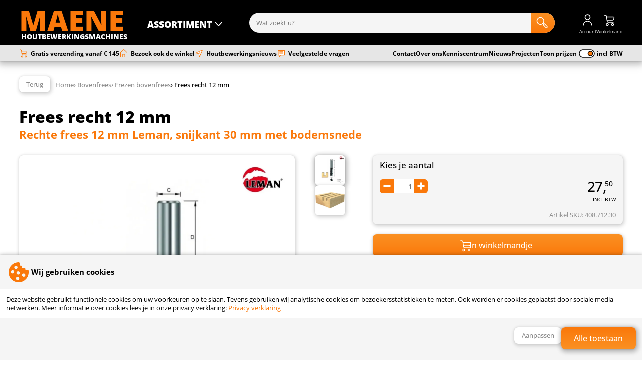

--- FILE ---
content_type: text/html; charset=UTF-8
request_url: https://www.smaenemachines.be/bovenfrees/frezen-bovenfrees/frees-recht-12-mm/
body_size: 22809
content:
<!DOCTYPE html>
<html lang="nl">
<head>
	<meta charset="utf-8" />
  <meta name="viewport" content="width=device-width, initial-scale=1, maximum-scale=1">
	<title>frees recht 12 mm - bovenfrees houtbewerking</title>
	<meta name="description" content="Rechte frees 12 mm Leman, snijkant 31 mm, schacht 8 mm | frezen bovenfrees | Leman | bovenfreestafel | houtbewerking | Maene De Pinte">
	<meta name="author" content="Maene Houtbewerkingsmachines">
	<meta name="keywords" content="">
	<meta name="robots" content="index,follow">
	<meta name="google-site-verification" content="mHAIUceplMT2yajrrv6MZixU-KksakLb_kBAsxeAOOA">
                        
    
      <link rel="preload" as="font" href="/fonts/OpenSans-Regular.woff2" type="font/woff2" crossorigin="anonymous">
  <link rel="preload" as="font" href="/fonts/OpenSans-Italic.woff2" type="font/woff2" crossorigin="anonymous">
  <link rel="preload" as="font" href="/fonts/OpenSans-Bold.woff2" type="font/woff2" crossorigin="anonymous">
  <link rel="preload" as="font" href="/fonts/OpenSans-Medium.woff2" type="font/woff2" crossorigin="anonymous">
      <link rel="preload" as="font" href="/fonts/OpenSans-ExtraBold.woff2" type="font/woff2" crossorigin="anonymous">
    
    
      
	<link rel="stylesheet" href="/shared_code/styles.css?v=2" type="text/css" />
	<link rel="canonical" href="https://www.smaenemachines.be/bovenfrees/frezen-bovenfrees/frees-recht-12-mm/" />
				<meta property="og:site_name" content="Maene Houtbewerkingsmachines" />
	<meta property="og:url" content="https://www.smaenemachines.be/bovenfrees/frezen-bovenfrees/frees-recht-12-mm/" />
	<meta property="og:title" content="frees recht 12 mm - bovenfrees houtbewerking" />
	<meta property="og:description" content="Rechte frees 12 mm Leman, snijkant 31 mm, schacht 8 mm | frezen bovenfrees | Leman | bovenfreestafel | houtbewerking | Maene De Pinte" />
	<meta property="og:type" content="website">
	<meta property="og:locale" content="nl" />
	<meta property="og:image" content="https://www.smaenemachines.be/_Files_Products/254-img_1-frees-recht-12-mm-leman.webp" />
	<link rel="apple-touch-icon" sizes="180x180" href="/_Favicons/apple-touch-icon.png" />
	<link rel="icon" type="image/png" href="/_Favicons/favicon-32x32.png" sizes="32x32" />
	<link rel="icon" type="image/png" href="/_Favicons/favicon-16x16.png" sizes="16x16" />
	<link rel="manifest" href="/_Favicons/site.webmanifest" />
	<link rel="mask-icon" href="/_Favicons/safari-pinned-tab.svg" color="#666666" />
	<link rel="shortcut icon" href="/_Favicons/favicon.ico" />
	<meta name="apple-mobile-web-app-title" content="Maene Houtbewerkingsmachines" />
	<meta name="application-name" content="Maene Houtbewerkingsmachines" />
	<meta name="msapplication-TileColor" content="#666666">
	<meta name="msapplication-config" content="/_Favicons/browserconfig.xml" />
	<meta name="theme-color" content="#666666" />
  
   
  <script> 
    // Define dataLayer and the gtag function.
    window.dataLayer = window.dataLayer || [];
    function gtag() { dataLayer.push(arguments); }
    // Set default consent
    gtag('consent', 'default', {
      'ad_storage': 'denied',
      'ad_user_data': 'denied',
      'ad_personalization': 'denied',
      'analytics_storage': 'denied'
    });
    // Set update consent
    gtag('consent', 'update', {
      'ad_storage': 'denied',
      'ad_user_data': 'denied',
      'ad_personalization': 'denied',
      'analytics_storage': 'denied'
    });
      </script>
  	</head>
<body><input id="menutoggle" type="checkbox">
<div id="scrolltrigger"></div>
<header>
  <div>
    <label class="labeltoggle" for="menutoggle" title="ASSORTIMENT" onmouseover="openMegamenu()">
      <svg class="icon" viewBox="0 0 50 50">
  <path d="M44,41H6c-1.1,0-2-.9-2-2s.9-2,2-2h38c1.1,0,2,.9,2,2s-.9,2-2,2Z"/>
  <path d="M44,27H6c-1.1,0-2-.9-2-2s.9-2,2-2h38c1.1,0,2,.9,2,2s-.9,2-2,2Z"/>
  <path d="M44,13H6c-1.1,0-2-.9-2-2s.9-2,2-2h38c1.1,0,2,.9,2,2s-.9,2-2,2Z"/>
</svg>      <svg class="icon" viewBox="0 0 50 50">
  <path d="M40,18c0-.5-.2-1.1-.6-1.5-.8-.8-2.1-.7-2.8.1l-11.5,12.4-11.5-12.4c-.8-.8-2-.9-2.8-.1-.8.8-.9,2-.1,2.8l13,14c.4.4.9.6,1.5.6s1.1-.2,1.5-.6l13-14c.4-.4.5-.9.5-1.4Z"/>
</svg>    </label>
    <figure onclick="location.href='/';">
      MAENE      <figcaption>Houtbewerkingsmachines</figcaption>
    </figure>
    <form id="form_srch" method="get" action="/search.php">
      <input id="srch_term" name="term" type="text" maxlength="40" pattern="[a-zA-Z0-9 \-]+" placeholder="Wat zoekt u?">
      <button type="submit" title="Zoek">
        <svg class="icon" viewBox="0 0 50 50">
  <path d="M46.08,39.19h.01l-9.83-10.02c-.86-.85-2.25-.85-3.12.02l-.63.64-1.86-1.9c1.86-2.55,2.98-5.7,2.98-9.11,0-8.45-6.76-15.32-15.06-15.32S3.5,10.37,3.5,18.82s6.76,15.32,15.06,15.32c3.88,0,7.41-1.51,10.08-3.97l1.76,1.8-1.02,1.04c-.74.85-.74,2.13.06,3.04l9.8,10.01.08.08c.93.9,2.13,1.35,3.33,1.35s2.49-.48,3.43-1.44c1.83-1.92,1.84-4.92,0-6.86ZM18.56,31.14c-6.66,0-12.06-5.52-12.06-12.32s5.4-12.32,12.06-12.32,12.06,5.52,12.06,12.32-5.4,12.32-12.06,12.32ZM43.92,43.96c-.33.33-.78.53-1.25.53-.48-.01-.92-.17-1.3-.54l-9.25-9.45h-.01l2.58-2.63,9.23,9.4c.72.76.72,1.94,0,2.69Z"/>
</svg>      
      </button>
    </form>
        <label onclick="location.href='/login/'" title="Account">
      <svg class="icon" viewBox="0 0 50 50">
  <path d="M25,25.5c-6.3,0-11.5-5.2-11.5-11.5S18.7,2.5,25,2.5s11.5,5.2,11.5,11.5-5.2,11.5-11.5,11.5ZM25,5.5c-4.7,0-8.5,3.8-8.5,8.5s3.8,8.5,8.5,8.5,8.5-3.8,8.5-8.5-3.8-8.5-8.5-8.5Z"/>
  <path d="M43.5,47h-3c0-8.5-7-15.5-15.5-15.5s-15.5,7-15.5,15.5h-3c0-10.2,8.3-18.5,18.5-18.5s18.5,8.3,18.5,18.5Z"/>
</svg>      <span>Account</span>
    </label>
        <label onclick="location.href='/shoppingcart.php'" title="Winkelmand">
      <svg class="icon" viewBox="0 0 50 50">
  <path d="M16,48.5c-3,0-5.5-2.5-5.5-5.5s2.5-5.5,5.5-5.5,5.5,2.5,5.5,5.5-2.5,5.5-5.5,5.5ZM16,40.5c-1.4,0-2.5,1.1-2.5,2.5s1.1,2.5,2.5,2.5,2.5-1.1,2.5-2.5-1.1-2.5-2.5-2.5Z"/>
  <path d="M37,48.5c-3,0-5.5-2.5-5.5-5.5s2.5-5.5,5.5-5.5,5.5,2.5,5.5,5.5-2.5,5.5-5.5,5.5ZM37,40.5c-1.4,0-2.5,1.1-2.5,2.5s1.1,2.5,2.5,2.5,2.5-1.1,2.5-2.5-1.1-2.5-2.5-2.5Z"/>
  <path d="M43.7,13.3c-.8-1.1-2.2-1.8-3.7-1.8H14.2l-.3-1.8c-.4-2.9-3.1-5.3-6.1-5.3h-3.9c-.8,0-1.5.7-1.5,1.5s.7,1.5,1.5,1.5h3.9c1.5,0,2.9,1.3,3.1,2.7l2.9,20.1c.4,2.9,3.1,5.3,6.1,5.3h20c.8,0,1.5-.7,1.5-1.5s-.7-1.5-1.5-1.5h-20c-1.5,0-2.9-1.3-3.1-2.7l-.3-2.3h19.4c2.9,0,5.9-2.2,6.6-4.9l1.6-5.4c.5-1.4.3-2.9-.5-4ZM41.4,16.4l-1.6,5.4c-.4,1.4-2.2,2.7-3.8,2.7h-19.9l-1.4-10h25.3c.6,0,1.1.2,1.3.5.2.3.3.8,0,1.4Z"/>
</svg>      <span>Winkelmand</span>
          </label>
  </div>
</header>

<nav class="menu_shop">
  <label class="closetoggle" for="menutoggle"></label>
  <ul>
    	
      <label class="labeltoggle" for="menutoggle">
        <svg class="icon" viewBox="0 0 50 50">
  <path d="M27.8,25l13.6-13.6c.8-.8.8-2,0-2.8-.8-.8-2-.8-2.8,0l-13.6,13.6-13.6-13.6c-.8-.8-2-.8-2.8,0-.8.8-.8,2,0,2.8l13.6,13.6-13.6,13.6c-.8.8-.8,2,0,2.8.4.4.9.6,1.4.6s1-.2,1.4-.6l13.6-13.6,13.6,13.6c.4.4.9.6,1.4.6s1-.2,1.4-.6c.8-.8.8-2,0-2.8l-13.6-13.6Z"/>
</svg>      </label>
      <li class="subtitle">Assortiment</li>
      	
                <li class="actv">
          <a href="/machines-houtbewerking/" title="Machines en gereedschap voor creatieve houtbewerking.">Machines houtbewerking</a>
                                                <ul>
                                                                          <li class="actv">
                      <a href="/machines-houtbewerking/tafelzagen-en-zaagmachines/" title="Zaagtafels | tafelcirkelzagen | zaagmachines"><img src="/_Files_Categories/12-img-tafelzaag-480-THU.webp" alt="" width="60" height="60" loading="lazy">Tafelzagen en zaagmachines</a>  
                    </li>
                                                                                            <li>
                      <a href="/machines-houtbewerking/schaafmachines-voor-hout/" title="Schaafmachines, vlak en vandikte schaafmachines."><img src="/_Files_Categories/13-img-schaafmachine-THU.webp" alt="" width="60" height="60" loading="lazy">Schaafmachines voor hout</a>  
                    </li>
                                                                                            <li>
                      <a href="/machines-houtbewerking/lintzaagmachines/" title="Lintzaagmachines en zaaglinten voor hout."><img src="/_Files_Categories/11-img-lintzaagmachine-THU.webp" alt="" width="60" height="60" loading="lazy">Lintzaagmachines</a>  
                    </li>
                                                                                            <li>
                      <a href="/machines-houtbewerking/schuurmachines/" title="Schuurmachines, schijfschuurmachines, bandschuurmachines."><img src="/_Files_Categories/33-img-schuurmachine-THU.webp" alt="" width="60" height="60" loading="lazy">Schuurmachines</a>  
                    </li>
                                                                                            <li>
                      <a href="/machines-houtbewerking/stofafzuiging-machines/" title="Stof afzuiginstallaties en stofzuigers en fijnstoffilters."><img src="/_Files_Categories/43-img-stofafzuiging-THU.webp" alt="" width="60" height="60" loading="lazy">Stofafzuiging machines</a>  
                    </li>
                                                                                            <li>
                      <a href="/machines-houtbewerking/laser-graveer-en-snijmachines/" title="Laser graveer en snijmachines voor thuisgebruik."><img src="/_Files_Categories/78-img-algolaser-alpha-480-THU.webp" alt="" width="60" height="60" loading="lazy">Laser graveer en snijmachines</a>  
                    </li>
                                                                                            <li>
                      <a href="/machines-houtbewerking/veiligheid-en-bescherming/" title="Veiligheid en bescherming"><img src="/_Files_Categories/35-img-microjig-kl-THU.webp" alt="" width="60" height="60" loading="lazy">Veiligheid en bescherming</a>  
                    </li>
                                                                                            <li>
                      <a href="/machines-houtbewerking/pyrografie/" title="Toestellen voor pyrografie - houtbranden"><img src="/_Files_Categories/73-img-pyrografie-toestel-480-THU.webp" alt="" width="60" height="60" loading="lazy">Pyrografie</a>  
                    </li>
                                                                                            <li>
                      <a href="/machines-houtbewerking/werkbanken-en-rolbokken/" title="Werkbanken en rolbokken, voor elke werkplaats een oplossing"><img src="/_Files_Categories/17-img-werkbanken-rolbokken-kl-THU.webp" alt="" width="60" height="60" loading="lazy">Werkbanken en rolbokken</a>  
                    </li>
                                                                                            <li>
                      <a href="/machines-houtbewerking/werkbank-accessoires/" title="Alles wat je kan gebruiken op en bij de werkbank."><img src="/_Files_Categories/79-img-bench-dog-rekje-480-THU.webp" alt="" width="60" height="60" loading="lazy">Werkbank accessoires</a>  
                    </li>
                                                                                            <li>
                      <a href="/machines-houtbewerking/figuurzaagmachines/" title="Figuurzagen en alle toebehoren, zowel de machines als de figuurzaagjes"><img src="/_Files_Categories/16-img-figuurzaagmachine-THU.webp" alt="" width="60" height="60" loading="lazy">Figuurzaagmachines</a>  
                    </li>
                                                                                            <li>
                      <a href="/machines-houtbewerking/houtsnijden-machinaal/" title="Machines voor mechanisch houtsnijden"><img src="/_Files_Categories/65-img-manpa-tools-480-THU.webp" alt="" width="60" height="60" loading="lazy">Houtsnijden machinaal</a>  
                    </li>
                                                                                            <li>
                      <a href="/machines-houtbewerking/proxxon-machines/" title="Proxxon stationaire machines, zaagmachines, schuurmachines."><img src="/_Files_Categories/14-img-proxxon-machines-THU.webp" alt="" width="60" height="60" loading="lazy">Proxxon machines</a>  
                    </li>
                                                                        <li class="more">
                      <a href="/machines-houtbewerking/" title="Machines en gereedschap voor creatieve houtbewerking.">
                        <svg class="icon" viewBox="0 0 50 50">
  <path d="M13,23.5h20.4s-6.4-6.4-6.4-6.4c-.6-.6-.6-1.5,0-2.1.6-.6,1.5-.6,2.1,0l9,9c.1.1.3.3.3.5,0,0,0,0,0,0,0,.2.1.4.1.5s0,.4-.1.5c0,0,0,0,0,0,0,.2-.2.4-.3.5l-9,9c-.3.3-.7.4-1.1.4s-.8-.1-1.1-.4c-.6-.6-.6-1.5,0-2.1l6.4-6.4H13c-.8,0-1.5-.7-1.5-1.5s.7-1.5,1.5-1.5Z"/>
</svg>Bekijk alles</a>  
                    </li>
                                                </ul>
                        <div>
              <span>Machines houtbewerking</span>
              <p>Heb je thuis een werkplaats en wil je aan de slag met kwaliteitsvolle houtbewerkingsmachines dan vind je hier beslist wat je zoekt!
Naast machines hebben we ook een groot gamma gereedschap voor houtbewerking.
</p>
            </div>
                    <img src="/_Files_Categories/1-img-zaagmachines-tafelzaag-SML.webp" alt="" width="120" height="120" loading="lazy">
        </li>
      	
                <li>
          <a href="/houtdraaien/" title="Alles voor houtdraaien van houtdraaibanken tot gereedschap.">Houtdraaien</a>
                                                <ul>
                                                                          <li class="actv">
                      <a href="/houtdraaien/houtdraaibanken/" title="Houtdraaibanken en alle benodigdheden voor houtdraaien."><img src="/_Files_Categories/27-img-houtdraaibank-THU.webp" alt="" width="60" height="60" loading="lazy">Houtdraaibanken</a>  
                    </li>
                                                                                            <li>
                      <a href="/houtdraaien/houtdraaibank-toebehoren/" title="Houtdraaibank toebehoren"><img src="/_Files_Categories/29-img-bowl-saver-woodcut-THU.webp" alt="" width="60" height="60" loading="lazy">Houtdraaibank toebehoren</a>  
                    </li>
                                                                                            <li>
                      <a href="/houtdraaien/klauwplaten-en-bekkens/" title="Klauwplaten en opspansystemen voor houtdraaibanken"><img src="/_Files_Categories/28-img-klauwplaat-houtdraaien-480-THU.webp" alt="" width="60" height="60" loading="lazy">Klauwplaten en bekkens</a>  
                    </li>
                                                                                            <li>
                      <a href="/houtdraaien/meeneemplaten/" title="Meeneemplaten"><img src="/_Files_Categories/56-img-meeneemplaten-THU.webp" alt="" width="60" height="60" loading="lazy">Meeneemplaten</a>  
                    </li>
                                                                                            <li>
                      <a href="/houtdraaien/meenemers-en-centers/" title="Meenemers en meedraaiende centers voor houtdraaibanken"><img src="/_Files_Categories/48-img-houtdraaibank-centers-THU.webp" alt="" width="60" height="60" loading="lazy">Meenemers en centers</a>  
                    </li>
                                                                                            <li>
                      <a href="/houtdraaien/pen-kits-houtdraaien/" title="Pen kits, houtdraaien balpennen, vulpen en rollerball kits."><img src="/_Files_Categories/30-img-houtdraaien-pen-kits-THU.webp" alt="" width="60" height="60" loading="lazy">Pen kits houtdraaien</a>  
                    </li>
                                                                                            <li>
                      <a href="/houtdraaien/houtdraaien-diverse-kits/" title="Diverse kits voor projecten te maken met een houtdraaibank"><img src="/_Files_Categories/31-img-houtdraaien-diverse-kits-THU.webp" alt="" width="60" height="60" loading="lazy">Houtdraaien diverse kits</a>  
                    </li>
                                                                                            <li>
                      <a href="/houtdraaien/houtdraaien-afwerkingsproducten/" title="Houtdraaien afwerkingsproducten"><img src="/_Files_Categories/32-img-houtdraaien-afwerkingsproducten-THU.webp" alt="" width="60" height="60" loading="lazy">Houtdraaien afwerkingsproducten</a>  
                    </li>
                                                                                            <li>
                      <a href="/houtdraaien/houtdraaibeitels-hamlet/" title="Ons gamma houtdraaibeitels van Hamlet, Sheffield - UK."><img src="/_Files_Categories/76-img-hamlet-houtdraaibeitels-THU.webp" alt="" width="60" height="60" loading="lazy">Houtdraaibeitels Hamlet</a>  
                    </li>
                                                                                            <li>
                      <a href="/houtdraaien/houtdraaibeitels-crown/" title="Ons gamma houtdraaibeitels van Crown, Sheffield UK."><img src="/_Files_Categories/75-img-houtdraaibeitels-crown-THU.webp" alt="" width="60" height="60" loading="lazy">Houtdraaibeitels Crown</a>  
                    </li>
                                                                                            <li>
                      <a href="/houtdraaien/easy-wood-tools-houtdraaibeitels/" title="Easy Wood Tools houtdraaibeitels."><img src="/_Files_Categories/71-img-houtdraaibeitels-easy-wood-tools-THU.webp" alt="" width="60" height="60" loading="lazy">Easy Wood Tools houtdraaibeitels</a>  
                    </li>
                                                                                            <li>
                      <a href="/houtdraaien/houtdraaibeitels-diverse/" title="Diverse beitels voor houtdraaien"><img src="/_Files_Categories/59-img-houytdraaibeitels-diverse-THU.webp" alt="" width="60" height="60" loading="lazy">Houtdraaibeitels diverse</a>  
                    </li>
                                                                                            <li>
                      <a href="/houtdraaien/houtdraaien-schrijfgerief-toebehoren/" title="Schrijfgerief houtdraaien toebehoren"><img src="/_Files_Categories/64-img-mandrel-houtdraaien-pen-kits-THU.webp" alt="" width="60" height="60" loading="lazy">Houtdraaien schrijfgerief toebehoren</a>  
                    </li>
                                                                        <li class="more">
                      <a href="/houtdraaien/" title="Alles voor houtdraaien van houtdraaibanken tot gereedschap.">
                        <svg class="icon" viewBox="0 0 50 50">
  <path d="M13,23.5h20.4s-6.4-6.4-6.4-6.4c-.6-.6-.6-1.5,0-2.1.6-.6,1.5-.6,2.1,0l9,9c.1.1.3.3.3.5,0,0,0,0,0,0,0,.2.1.4.1.5s0,.4-.1.5c0,0,0,0,0,0,0,.2-.2.4-.3.5l-9,9c-.3.3-.7.4-1.1.4s-.8-.1-1.1-.4c-.6-.6-.6-1.5,0-2.1l6.4-6.4H13c-.8,0-1.5-.7-1.5-1.5s.7-1.5,1.5-1.5Z"/>
</svg>Bekijk alles</a>  
                    </li>
                                                </ul>
                        <div>
              <span>Houtdraaien</span>
              <p>Houtdraaien, een oude ambacht die de dag van vandaag nog veel mensen veel voldoening schenkt.
Als je op zoek bent naar een nieuwe houtdraaibank, naar accessoires of je collectie houtdraaibeitels wilt uitbreiden.. ben je steeds welkom. 
</p>
            </div>
                    <img src="/_Files_Categories/3-img-houtdraaien-houtdraaibank-SML.webp" alt="" width="120" height="120" loading="lazy">
        </li>
      	
                <li>
          <a href="/bovenfrees/" title="Bovenfrees gereedschap">Bovenfrees</a>
                                                <ul>
                                                                          <li class="actv">
                      <a href="/bovenfrees/bovenfrees/" title="Bovenfreesmachines"><img src="/_Files_Categories/20-img-bovenfrees-mof001-triton-480-THU.webp" alt="" width="60" height="60" loading="lazy">Bovenfrees</a>  
                    </li>
                                                                                            <li>
                      <a href="/bovenfrees/bovenfreestafels/" title="Bovenfreestafels, om je bovenfrees maximaal te gebruiken"><img src="/_Files_Categories/21-img-bovenfreestafel-480-THU.jpg" alt="" width="60" height="60" loading="lazy">Bovenfreestafels</a>  
                    </li>
                                                                                            <li>
                      <a href="/bovenfrees/bovenfreestafel-zelf-maken/" title="Bovenfreestafel zelf maken"><img src="/_Files_Categories/22-img-bovenfrezen-toebehoren-THU.webp" alt="" width="60" height="60" loading="lazy">Bovenfreestafel zelf maken</a>  
                    </li>
                                                                                            <li>
                      <a href="/bovenfrees/frezen-bovenfrees/" title="Frezen om te gebruiken op een bovenfrees"><img src="/_Files_Categories/23-img-frees-bovenfrees-480-THU.webp" alt="" width="60" height="60" loading="lazy">Frezen bovenfrees</a>  
                    </li>
                                                                                            <li>
                      <a href="/bovenfrees/freesmallen/" title="Freesmallen"><img src="/_Files_Categories/24-img-bovenfrezen-freesmallen-THU.webp" alt="" width="60" height="60" loading="lazy">Freesmallen</a>  
                    </li>
                                                                                            <li>
                      <a href="/bovenfrees/boeken-over-bovenfrezen/" title="Boeken i.v.m. bovenfrezen"><img src="/_Files_Categories/26-img-boeken-bovenfrees-THU.webp" alt="" width="60" height="60" loading="lazy">Boeken over bovenfrezen</a>  
                    </li>
                                                </ul>
                        <div>
              <span>Bovenfrees</span>
              <p>We hebben een gamma aan bovenfrezen en ook een uitgebreid aanbod frezen en freesmallen. </p>
            </div>
                    <img src="/_Files_Categories/2-img-bovenfrees-mof001-triton-480-SML.webp" alt="" width="120" height="120" loading="lazy">
        </li>
      	
                <li>
          <a href="/handgereedschap/" title="Handgereedschap">Handgereedschap</a>
                                                <ul>
                                                                          <li class="actv">
                      <a href="/handgereedschap/beitels-en-hamers/" title="Hier vind u ons gamma aan beitels en hamers"><img src="/_Files_Categories/66-img-steekbeitels-THU.webp" alt="" width="60" height="60" loading="lazy">Beitels en hamers</a>  
                    </li>
                                                                                            <li>
                      <a href="/handgereedschap/handschaaf-schaven/" title="Uitgebreid gamma schaven, handschaven en blokschaven."><img src="/_Files_Categories/60-img-bankschaaf-THU.webp" alt="" width="60" height="60" loading="lazy">Handschaaf - schaven</a>  
                    </li>
                                                                                            <li>
                      <a href="/handgereedschap/japanse-trekzaag/" title="Japanse trekzaag voor een perfecte zaagsnede"><img src="/_Files_Categories/61-img-japanse-trekzaag-THU.webp" alt="" width="60" height="60" loading="lazy">Japanse trekzaag</a>  
                    </li>
                                                                                            <li>
                      <a href="/handgereedschap/handzaag/" title="Handzaag"><img src="/_Files_Categories/63-img-handzaag-THU.webp" alt="" width="60" height="60" loading="lazy">Handzaag</a>  
                    </li>
                                                                                            <li>
                      <a href="/handgereedschap/houtsnijden-gereedschap/" title="Houtsnijden gereedschap, houtsnijbeitels, hout, boeken."><img src="/_Files_Categories/68-img-houtsnijden-gereedschap-THU.webp" alt="" width="60" height="60" loading="lazy">Houtsnijden gereedschap</a>  
                    </li>
                                                                                            <li>
                      <a href="/handgereedschap/beavercraft-houtsnijgereedschap/" title="Beavercraft, een uitgebreid gamma houtsnijgereedschap."><img src="/_Files_Categories/80-img-beavercraft-480-THU.webp" alt="" width="60" height="60" loading="lazy">BeaverCraft houtsnijgereedschap</a>  
                    </li>
                                                                                            <li>
                      <a href="/handgereedschap/schroefgereedschap/" title="Schroefgereedschap voor gebruik met schroefboormachines of kolomboren"><img src="/_Files_Categories/62-img-centerboor-THU.webp" alt="" width="60" height="60" loading="lazy">Schroefgereedschap</a>  
                    </li>
                                                                                            <li>
                      <a href="/handgereedschap/boren-en-boorgereedschap/" title="Boren en boorgereedschap"><img src="/_Files_Categories/74-img-forstnerboor-THU.webp" alt="" width="60" height="60" loading="lazy">Boren en boorgereedschap</a>  
                    </li>
                                                                                            <li>
                      <a href="/handgereedschap/schraapstaal/" title="Schraapstaal"><img src="/_Files_Categories/67-img-schraapstaal-kl-THU.webp" alt="" width="60" height="60" loading="lazy">Schraapstaal</a>  
                    </li>
                                                                                            <li>
                      <a href="/handgereedschap/waardebon-cadeaubon/" title="Waardebonnen of cadeaubonnen, altijd een nuttig geschenk"><img src="/_Files_Categories/72-img-cadeaubon-50-euro-kl-THU.webp" alt="" width="60" height="60" loading="lazy">Waardebon - cadeaubon</a>  
                    </li>
                                                                                            <li>
                      <a href="/handgereedschap/schuurgerief/" title="Diverse artikelen voor het schuren van uw werkstukken"><img src="/_Files_Categories/58-img-schuurpads-THU.webp" alt="" width="60" height="60" loading="lazy">Schuurgerief</a>  
                    </li>
                                                                                            <li>
                      <a href="/handgereedschap/houtsnijden-boeken/" title="Diverse boeken in verband met houtsnijden."><img src="/_Files_Categories/77-img-houtsnijden-boeken-THU.webp" alt="" width="60" height="60" loading="lazy">Houtsnijden boeken</a>  
                    </li>
                                                </ul>
                        <div>
              <span>Handgereedschap</span>
              <p>Goed gereedschap, voor sommigen een passie, maar voor de meesten een absolute noodzaak.</p>
            </div>
                    <img src="/_Files_Categories/4-img-houtbewerken-handgereedschap-SML.webp" alt="" width="120" height="120" loading="lazy">
        </li>
      	
                <li>
          <a href="/meten-en-aftekenen/" title="Meetgereedschap houtbewerking">Meten en aftekenen</a>
                                                <ul>
                                                                          <li class="actv">
                      <a href="/meten-en-aftekenen/winkelhaak/" title="Winkelhaak"><img src="/_Files_Categories/36-img-winkelhaak-THU.webp" alt="" width="60" height="60" loading="lazy">Winkelhaak</a>  
                    </li>
                                                                                            <li>
                      <a href="/meten-en-aftekenen/kruishout-en-kruisstaal/" title="Kruishout - Kruisstaal"><img src="/_Files_Categories/37-img-kruishout_crown_138kl-THU.webp" alt="" width="60" height="60" loading="lazy">Kruishout en Kruisstaal</a>  
                    </li>
                                                                                            <li>
                      <a href="/meten-en-aftekenen/schuifmaat-digitaal/" title="Schuifmaten analoog of digitaal , ruime keuze"><img src="/_Files_Categories/39-img-schuifmaat-THU.webp" alt="" width="60" height="60" loading="lazy">Schuifmaat digitaal</a>  
                    </li>
                                                                                            <li>
                      <a href="/meten-en-aftekenen/markeren-en-aftekenen/" title="Markeren en aftekenen"><img src="/_Files_Categories/38-img-trammel-set-THU.webp" alt="" width="60" height="60" loading="lazy">Markeren en aftekenen</a>  
                    </li>
                                                                                            <li>
                      <a href="/meten-en-aftekenen/hoekmeters/" title="Hoekmeters"><img src="/_Files_Categories/40-img-trend-hoekmeter-THU.webp" alt="" width="60" height="60" loading="lazy">Hoekmeters</a>  
                    </li>
                                                                                            <li>
                      <a href="/meten-en-aftekenen/meetgereedschap/" title="Meetgereedschap"><img src="/_Files_Categories/49-img-meetgereedschap-THU.webp" alt="" width="60" height="60" loading="lazy">Meetgereedschap</a>  
                    </li>
                                                </ul>
                        <div>
              <span>Meten en aftekenen</span>
              <p>absoluut geen overbodige luxe, goed meetgereedschap</p>
            </div>
                    <img src="/_Files_Categories/6-img-meetgereedschap-aftekenen-SML.webp" alt="" width="120" height="120" loading="lazy">
        </li>
      	
                <li>
          <a href="/klemmen-en-lijmen/" title="Diverse klemmen, houtlijm en accessoires om hout te verbinden.">Klemmen en lijmen</a>
                                                <ul>
                                                                          <li class="actv">
                      <a href="/klemmen-en-lijmen/ujk-pocket-hole-gereedschap/" title="UJK pocket hole jigs en assortiment schroeven."><img src="/_Files_Categories/82-img-ujk-pocket-hole-jig-480-THU.webp" alt="" width="60" height="60" loading="lazy">UJK pocket hole gereedschap</a>  
                    </li>
                                                                                            <li>
                      <a href="/klemmen-en-lijmen/houtlijm/" title="Houtlijm"><img src="/_Files_Categories/52-img-houtlijm-THU.webp" alt="" width="60" height="60" loading="lazy">Houtlijm</a>  
                    </li>
                                                                                            <li>
                      <a href="/klemmen-en-lijmen/corpusklemmen-en-vlakspanners/" title="Corpus en vlakspanners"><img src="/_Files_Categories/42-img-korpusklem-THU.webp" alt="" width="60" height="60" loading="lazy">Corpusklemmen en vlakspanners</a>  
                    </li>
                                                                                            <li>
                      <a href="/klemmen-en-lijmen/toggle-clamps/" title="Toggle klemmen"><img src="/_Files_Categories/57-img-toggle-clamp-THU.webp" alt="" width="60" height="60" loading="lazy">Toggle clamps</a>  
                    </li>
                                                                                            <li>
                      <a href="/klemmen-en-lijmen/lijmklemmen/" title="Lijmklemmen - spanklemmen"><img src="/_Files_Categories/41-img-lijmtang-THU.webp" alt="" width="60" height="60" loading="lazy">Lijmklemmen</a>  
                    </li>
                                                                                            <li>
                      <a href="/klemmen-en-lijmen/klemmen-voor-speciale-toepassingen/" title="Diverse klemmen voor speciale toepassingen"><img src="/_Files_Categories/53-img-klemmen-houtbewerking-THU.webp" alt="" width="60" height="60" loading="lazy">Klemmen voor speciale toepassingen</a>  
                    </li>
                                                                                            <li>
                      <a href="/klemmen-en-lijmen/verbinding-gereedschap/" title="Diverse artikelen voor verbinden van hout"><img src="/_Files_Categories/51-img-houtverbinding-THU.webp" alt="" width="60" height="60" loading="lazy">Verbinding gereedschap</a>  
                    </li>
                                                </ul>
                        <div>
              <span>Klemmen en lijmen</span>
              <p>Ruim aanbod aan lijmklemmen en speciaal gereedschap om houtverbindingen te maken.
Tevens zijn we ook verdeler van het alom bekende Titebond houtlijm, diverse soorten hiervan op voorraad. </p>
            </div>
                    <img src="/_Files_Categories/7-img-lijmklemmen-houtlijmen-SML.webp" alt="" width="120" height="120" loading="lazy">
        </li>
      	
                <li>
          <a href="/kreg-gereedschap/" title="Kreg pocket hole jigs, de specialist voor een snelle en stevige houtverbinding.">Kreg gereedschap</a>
                                                <ul>
                                                                          <li class="actv">
                      <a href="/kreg-gereedschap/kreg-pocket-hole-jigs/" title="Kreg pocket hole jigs, voor snelle sterke houtverbindingen"><img src="/_Files_Categories/19-img-kreg-kphj720pro-pocket-hole-jig-zkl-THU.webp" alt="" width="60" height="60" loading="lazy">Kreg pocket hole jigs</a>  
                    </li>
                                                                                            <li>
                      <a href="/kreg-gereedschap/kreg-schroeven/" title="Kreg schroeven"><img src="/_Files_Categories/15-img-kreg_schroeven-THU.webp" alt="" width="60" height="60" loading="lazy">Kreg schroeven</a>  
                    </li>
                                                                                            <li>
                      <a href="/kreg-gereedschap/kreg-klemmen/" title="Ruime keuze aan klemmen om te gebruiken met de Kreg Pocket Hole jigs."><img src="/_Files_Categories/44-img-kreg_klemmen-THU.webp" alt="" width="60" height="60" loading="lazy">Kreg klemmen</a>  
                    </li>
                                                                                            <li>
                      <a href="/kreg-gereedschap/kreg-diverse/" title="Kreg diverse"><img src="/_Files_Categories/45-img-kreg_diverse_mallen-THU.webp" alt="" width="60" height="60" loading="lazy">Kreg diverse</a>  
                    </li>
                                                </ul>
                        <div>
              <span>Kreg gereedschap</span>
              <p>Kreg pocket hole jigs en Kreg schroeven, het ideale systeem voor een snelle en stevige houtverbinding.
Met de diverse klemmen en mallen kan je niet allen sneller werken maar ook een stuk gebruiksvriendelijker en veiliger.
</p>
            </div>
                    <img src="/_Files_Categories/5-img-kphj720pro-kl-SML.webp" alt="" width="120" height="120" loading="lazy">
        </li>
      	
                <li>
          <a href="/slijpen-en-afwetten/" title="Slijpen en afwetten">Slijpen en afwetten</a>
                                                <ul>
                                                                          <li class="actv">
                      <a href="/slijpen-en-afwetten/diamant-slijpgereedschap/" title="Diamant slijpgereedschap"><img src="/_Files_Categories/46-img-trend_diamond_honing-THU.webp" alt="" width="60" height="60" loading="lazy">Diamant slijpgereedschap</a>  
                    </li>
                                                                                            <li>
                      <a href="/slijpen-en-afwetten/natslijpen-slijpmolens-en-accessoires/" title="Slijpmolens voor natslijpen en de nodige accessoires"><img src="/_Files_Categories/69-img-slijpmolen-THU.webp" alt="" width="60" height="60" loading="lazy">Natslijpen slijpmolens en accessoires</a>  
                    </li>
                                                                                            <li>
                      <a href="/slijpen-en-afwetten/droogslijpen-slijpmachines-en-accesoires/" title="Droogslijpen slijpmachines en accessoires"><img src="/_Files_Categories/70-img-ultimate-edge-slijpmachine-kl-THU.webp" alt="" width="60" height="60" loading="lazy">Droogslijpen slijpmachines en accesoires</a>  
                    </li>
                                                </ul>
                        <div>
              <span>Slijpen en afwetten</span>
              <p>Uitgebreide collectie artikelen voor het slijpen en afwetten</p>
            </div>
                    <img src="/_Files_Categories/8-img-slijpmolen-afwetten-SML.webp" alt="" width="120" height="120" loading="lazy">
        </li>
            
          <li class="subtitle">Informatie</li>      
                      <li class="mobile"><a href="/contact/" title="Neem contact met ons op">Contact</a></li>
                      <li class="mobile"><a href="/over-ons/" title="Over Maene Houtbewerkingsmachines">Over ons</a></li>
                      <li class="mobile"><a href="/kenniscentrum/" title="Kenniscentrum">Kenniscentrum</a></li>
                      <li class="mobile"><a href="/nieuws/" title="Nieuws van Maene Houtbewerkingsmachines">Nieuws</a></li>
                      <li class="mobile"><a href="/projecten/" title="Projecten van klanten">Projecten</a></li>
              
  </ul>
</nav>

<nav class="menu_usps">
  <div>
    	
      <ul>
                      <li>
                    <svg class="icon" viewBox="0 0 50 50">
  <path d="M16,48.5c-3,0-5.5-2.5-5.5-5.5s2.5-5.5,5.5-5.5,5.5,2.5,5.5,5.5-2.5,5.5-5.5,5.5ZM16,40.5c-1.4,0-2.5,1.1-2.5,2.5s1.1,2.5,2.5,2.5,2.5-1.1,2.5-2.5-1.1-2.5-2.5-2.5Z"/>
  <path d="M37,48.5c-3,0-5.5-2.5-5.5-5.5s2.5-5.5,5.5-5.5,5.5,2.5,5.5,5.5-2.5,5.5-5.5,5.5ZM37,40.5c-1.4,0-2.5,1.1-2.5,2.5s1.1,2.5,2.5,2.5,2.5-1.1,2.5-2.5-1.1-2.5-2.5-2.5Z"/>
  <path d="M43.7,13.3c-.8-1.1-2.2-1.8-3.7-1.8H14.2l-.3-1.8c-.4-2.9-3.1-5.3-6.1-5.3h-3.9c-.8,0-1.5.7-1.5,1.5s.7,1.5,1.5,1.5h3.9c1.5,0,2.9,1.3,3.1,2.7l2.9,20.1c.4,2.9,3.1,5.3,6.1,5.3h20c.8,0,1.5-.7,1.5-1.5s-.7-1.5-1.5-1.5h-20c-1.5,0-2.9-1.3-3.1-2.7l-.3-2.3h19.4c2.9,0,5.9-2.2,6.6-4.9l1.6-5.4c.5-1.4.3-2.9-.5-4ZM41.4,16.4l-1.6,5.4c-.4,1.4-2.2,2.7-3.8,2.7h-19.9l-1.4-10h25.3c.6,0,1.1.2,1.3.5.2.3.3.8,0,1.4Z"/>
</svg>          Gratis verzending vanaf € 145            
        </li>
                      <li>
          <a href="/winkel-openingsuren/">          <svg class="icon" viewBox="0 0 50 50">
  <path d="M43,47.5h-12c-.8,0-1.5-.7-1.5-1.5v-14.2h-9v14.2c0,.8-.7,1.5-1.5,1.5H7c-.8,0-1.5-.7-1.5-1.5v-25c0-.4.2-.8.5-1.1L24,2.9c.6-.5,1.5-.5,2.1,0l18,17c.3.3.5.7.5,1.1v25c0,.8-.7,1.5-1.5,1.5ZM32.5,44.5h9v-22.9L25,6.1l-16.5,15.6v22.9h9v-14.2c0-.8.7-1.5,1.5-1.5h12c.8,0,1.5.7,1.5,1.5v14.2Z"/>
</svg>          Bezoek ook de winkel          </a>  
        </li>
                      <li>
          <a href="/nieuws/">          <svg class="icon" viewBox="0 0 50 50">
  <path d="M44.06,5.94c-.44-.44-1.1-.56-1.67-.31L5.39,22.07c-.58.26-.94.86-.89,1.5s.51,1.17,1.13,1.33l15.57,3.9,3.9,15.57c.16.62.69,1.08,1.33,1.13.04,0,.09,0,.13,0,.59,0,1.13-.35,1.37-.89L44.37,7.61c.25-.57.13-1.23-.31-1.67Z"/>
  <path class="fillbody" d="M26.96,39.41l-2.85-11.39,6.6-6.6c.59-.59.59-1.54,0-2.12-.59-.59-1.54-.59-2.12,0l-6.6,6.6-11.39-2.85,29.46-13.09-13.09,29.46Z"/>
</svg>          Houtbewerkingsnieuws          </a>  
        </li>
                      <li>
          <a href="/faq/">          <svg class="icon" viewBox="0 0 50 50">
  <path d="M14,45.5c-.18,0-.36-.03-.53-.1-.58-.22-.97-.78-.97-1.4v-7.5h-4.5c-.83,0-1.5-.67-1.5-1.5V10c0-.83.67-1.5,1.5-1.5h35c.83,0,1.5.67,1.5,1.5v25c0,.83-.67,1.5-1.5,1.5h-20.33l-7.55,8.5c-.29.33-.7.5-1.12.5Z"/>
  <path class="fillbody" d="M9.5,33.5h4.5c.83,0,1.5.67,1.5,1.5v5.05l5.38-6.05c.28-.32.69-.5,1.12-.5h19.5V11.5H9.5v22Z"/>
  <path d="M35,17.5h-19c-.83,0-1.5-.67-1.5-1.5s.67-1.5,1.5-1.5h19c.83,0,1.5.67,1.5,1.5s-.67,1.5-1.5,1.5Z"/>
  <path d="M35,23.5h-19c-.83,0-1.5-.67-1.5-1.5s.67-1.5,1.5-1.5h19c.83,0,1.5.67,1.5,1.5s-.67,1.5-1.5,1.5Z"/>
  <path d="M35,29.5h-19c-.83,0-1.5-.67-1.5-1.5s.67-1.5,1.5-1.5h19c.83,0,1.5.67,1.5,1.5s-.67,1.5-1.5,1.5Z"/>
</svg>          Veelgestelde vragen          </a>  
        </li>
            </ul>
              <ul>
                      <li><a href="/contact/" title="Neem contact met ons op">Contact</a></li>
                      <li><a href="/over-ons/" title="Over Maene Houtbewerkingsmachines">Over ons</a></li>
                      <li><a href="/kenniscentrum/" title="Kenniscentrum">Kenniscentrum</a></li>
                      <li><a href="/nieuws/" title="Nieuws van Maene Houtbewerkingsmachines">Nieuws</a></li>
                      <li><a href="/projecten/" title="Projecten van klanten">Projecten</a></li>
            </ul>
                    <form id="form_pvat" method="get" onclick="this.submit();">
        <span>Toon prijzen</span>
        <svg class="icon" viewBox="0 0 80 50">
  <path d="M8.5,25c0-9.1,7.4-16.5,16.5-16.5h30c9.1,0,16.5,7.4,16.5,16.5,0,9.1-7.4,16.5-16.5,16.5h-30c-9.1,0-16.5-7.4-16.5-16.5Z"/>
  <path class="fillbody"d="M25,11.5c-7.44,0-13.5,6.06-13.5,13.5,0,7.44,6.06,13.5,13.5,13.5h30c7.44,0,13.5-6.06,13.5-13.5s-6.06-13.5-13.5-13.5h-30Z"/>
  <circle cx="54" cy="25" r="10.5"/>
  <circle class="fillprim" cx="54" cy="25" r="7.5"/>
</svg>        <span>incl BTW</span>
        <input type="hidden" name="pvat" value="excl">
      </form>
     
  </div>
</nav>

<main>
  <nav class="breadcrumb productpags">
    <button type="button" class="small outline" onclick="location.href='../'">
      Terug<span>&nbsp;naar Frezen bovenfrees<span> 
    </button>
    <ol itemscope itemtype="http://schema.org/BreadcrumbList">
            <li itemprop="itemListElement" itemscope itemtype="http://schema.org/ListItem">
        <a itemprop="item" href="/"><span itemprop="name">Home</span></a>
        <meta itemprop="position" content="1">
      </li>
                  <li itemprop="itemListElement" itemscope itemtype="http://schema.org/ListItem">
        <a itemprop="item" href="/bovenfrees/"> › <span itemprop="name">Bovenfrees</span></a>
        <meta itemprop="position" content="2">
      </li>
                  <li itemprop="itemListElement" itemscope itemtype="http://schema.org/ListItem">
        <a itemprop="item" href="/bovenfrees/frezen-bovenfrees/"> › <span itemprop="name">Frezen bovenfrees</span></a>
        <meta itemprop="position" content="3">
      </li>
       
            <li itemprop="itemListElement" itemscope itemtype="http://schema.org/ListItem">
        <a itemprop="item" href="/bovenfrees/frezen-bovenfrees/frees-recht-12-mm/"> › <span itemprop="name">Frees recht 12 mm</span></a>
        <meta itemprop="position" content="4">
      </li>
    </ol>
  </nav>
  <div class="artcl">
    <section class="artcl_heading">
      <h1>Frees recht 12 mm</h1>
      <h2>Rechte frees 12 mm Leman,  snijkant 30 mm met bodemsnede</h2>
    </section>
    <aside class="artcl_picture" id="slider">
                                        <div class="slide show">
            <img alt="frees recht 12 mm Leman." src="/_Files_Products/254-img_1-frees-recht-12-mm-leman.webp" width="1920" height="1920" srcset="/_Files_Products/254-img_1-frees-recht-12-mm-leman.webp 1920w, /_Files_Products/254-img_1-frees-recht-12-mm-leman-WEB.webp 1280w, /_Files_Products/254-img_1-frees-recht-12-mm-leman-SML.webp 480w, /_Files_Products/254-img_1-frees-recht-12-mm-leman-THU.webp 320w" sizes="(max-width: 800px) 100vw, 50vw" onclick="togglePopup('gallery'); showFull('1');" />
                        <div class="bigarrow lft" onclick="plusSlide(-1)"><svg class="icon" viewBox="0 0 50 50">
  <path d="M32,40c.5,0,1.1-.2,1.5-.6.8-.8.7-2.1-.1-2.8l-12.4-11.5,12.4-11.5c.8-.8.9-2,.1-2.8-.8-.8-2-.9-2.8-.1l-14,13c-.4.4-.6.9-.6,1.5s.2,1.1.6,1.5l14,13c.4.4.9.5,1.4.5Z"/>
</svg></div>
            <div class="bigarrow rgt" onclick="plusSlide(+1)"><svg class="icon" viewBox="0 0 50 50">
  <path d="M18,40c-.5,0-1.1-.2-1.5-.6-.8-.8-.7-2.1.1-2.8l12.4-11.5-12.4-11.5c-.8-.8-.9-2-.1-2.8.8-.8,2-.9,2.8-.1l14,13c.4.4.6.9.6,1.5s-.2,1.1-.6,1.5l-14,13c-.4.4-.9.5-1.4.5Z"/>
</svg></div>
                      </div>
                                          <div class="slide">
            <img alt="frees recht met bodemsnede." loading="lazy" src="/_Files_Products/254-img_2-frees-recht-met-bodemsnede.webp" width="1920" height="1920" srcset="/_Files_Products/254-img_2-frees-recht-met-bodemsnede.webp 1920w, /_Files_Products/254-img_2-frees-recht-met-bodemsnede-WEB.webp 1280w, /_Files_Products/254-img_2-frees-recht-met-bodemsnede-SML.webp 480w, /_Files_Products/254-img_2-frees-recht-met-bodemsnede-THU.webp 320w" sizes="(max-width: 800px) 100vw, 50vw" onclick="togglePopup('gallery'); showFull('2');" />
                        <div class="bigarrow lft" onclick="plusSlide(-1)"><svg class="icon" viewBox="0 0 50 50">
  <path d="M32,40c.5,0,1.1-.2,1.5-.6.8-.8.7-2.1-.1-2.8l-12.4-11.5,12.4-11.5c.8-.8.9-2,.1-2.8-.8-.8-2-.9-2.8-.1l-14,13c-.4.4-.6.9-.6,1.5s.2,1.1.6,1.5l14,13c.4.4.9.5,1.4.5Z"/>
</svg></div>
            <div class="bigarrow rgt" onclick="plusSlide(+1)"><svg class="icon" viewBox="0 0 50 50">
  <path d="M18,40c-.5,0-1.1-.2-1.5-.6-.8-.8-.7-2.1.1-2.8l12.4-11.5-12.4-11.5c-.8-.8-.9-2-.1-2.8.8-.8,2-.9,2.8-.1l14,13c.4.4.6.9.6,1.5s-.2,1.1-.6,1.5l-14,13c-.4.4-.9.5-1.4.5Z"/>
</svg></div>
                      </div>
                                                                                                                                                  
              <div class="thumbs">
                
                                          <div class="thumb actv" style="background-image:url(/_Files_Products/254-img_1-frees-recht-12-mm-leman-THU.webp);" onclick="gotoSlide(1)"></div>
                                                    <div class="thumb" style="background-image:url(/_Files_Products/254-img_2-frees-recht-met-bodemsnede-THU.webp);" onclick="gotoSlide(2)"></div>
                                                                                                                                                                                                    
        </div>
        <script defer src="/shared_code/js-slider.js"></script>
      
                </aside>
    
        <section class="artcl_fulltxt">
      <p>Frees van Leman, rechte frees diameter 12 mm met 2 widia bestukte snijkanten en widia bestukte onderkant, het is micro granulaat widia voor een optimaal resultaat op zacht hout, hard hout, MDF en spaanderplaat. <br />
Deze frees heeft een schacht van 8 mm. Ze hebben een PTFE anti kleef coating, dus minder hars opbouw en ook hitte afstotend en zodoende dus langere levensduur.<br />
Deze frees heeft 2 snijkanten en heeft dus een volwaardige bodemsnede.</p>    </section>
        
          <aside class="artcl_listing">
      
        
        
                <h3>Kies je aantal</h3>
        <div class="subtotal">
          <div class="butn">
            <div class="minu" onclick="addQuantity(-1);"><svg class="icon" viewBox="0 0 50 50">
  <rect x="10" y="22" width="30" height="6" rx="3" ry="3"/>
</svg></div>
            <input name="quantity" id="quantity" type="text" pattern="^[0-9]+$" inputmode="numeric" value="1" maxlength="5" onchange="setQuantity(this.value)">
            <div class="plus" onclick="addQuantity(1);"><svg class="icon" viewBox="0 0 50 50">
  <path d="M37,22h-9v-9c0-1.7-1.3-3-3-3s-3,1.3-3,3v9h-9c-1.7,0-3,1.3-3,3s1.3,3,3,3h9v9c0,1.7,1.3,3,3,3s3-1.3,3-3v-9h9c1.7,0,3-1.3,3-3s-1.3-3-3-3Z"/>
</svg></div>
          </div>
          <div class="pack" id="packtotal"></div>
                      <div class="offr" id="price_norm" style="display:none;"></div>
            <div class="text" id="price_norm_suffix" style="display:none;"></div>           
                    <div class="totl" id="total">
                        <span id="price_cust_int" class="price_big1">27,</span>
            <span id="price_cust_dec" class="price_sup1">50</span>
                        <br><span class="price_text">incl BTW</span>          </div>
        </div>
        
        
                
        
                                  <div id="SKU">Artikel SKU: 408.712.30</div>
                <form id="addtocart" method="post">
          <input name="var_id" id="var_id" type="hidden" value="3415">
          <input name="quantdev" id="quantdev" type="hidden">        
          <button type="button" class="large" onclick="addToCart();"><svg class="icon" viewBox="0 0 50 50">
  <path d="M16,48.5c-3,0-5.5-2.5-5.5-5.5s2.5-5.5,5.5-5.5,5.5,2.5,5.5,5.5-2.5,5.5-5.5,5.5ZM16,40.5c-1.4,0-2.5,1.1-2.5,2.5s1.1,2.5,2.5,2.5,2.5-1.1,2.5-2.5-1.1-2.5-2.5-2.5Z"/>
  <path d="M37,48.5c-3,0-5.5-2.5-5.5-5.5s2.5-5.5,5.5-5.5,5.5,2.5,5.5,5.5-2.5,5.5-5.5,5.5ZM37,40.5c-1.4,0-2.5,1.1-2.5,2.5s1.1,2.5,2.5,2.5,2.5-1.1,2.5-2.5-1.1-2.5-2.5-2.5Z"/>
  <path d="M43.7,13.3c-.8-1.1-2.2-1.8-3.7-1.8H14.2l-.3-1.8c-.4-2.9-3.1-5.3-6.1-5.3h-3.9c-.8,0-1.5.7-1.5,1.5s.7,1.5,1.5,1.5h3.9c1.5,0,2.9,1.3,3.1,2.7l2.9,20.1c.4,2.9,3.1,5.3,6.1,5.3h20c.8,0,1.5-.7,1.5-1.5s-.7-1.5-1.5-1.5h-20c-1.5,0-2.9-1.3-3.1-2.7l-.3-2.3h19.4c2.9,0,5.9-2.2,6.6-4.9l1.6-5.4c.5-1.4.3-2.9-.5-4ZM41.4,16.4l-1.6,5.4c-.4,1.4-2.2,2.7-3.8,2.7h-19.9l-1.4-10h25.3c.6,0,1.1.2,1.3.5.2.3.3.8,0,1.4Z"/>
</svg>In winkelmandje</button>
        </form>
              </aside>
  
      <div class="artcl_instock plenty" id="stock_stat">
        <div>
          <svg class="icon" viewBox="0 0 50 50">
  <path d="M44.59,25.07l-4.84-7.87c-.43-.74-1.25-1.19-2.12-1.19h-4.63c0-1.65-1.35-3-3-3H12c-1.65,0-3,1.35-3,3v17c0,1.65,1.35,3,3,3h18.99s11.25,0,11.25,0c1.52,0,2.75-1.22,2.75-2.71v-6.81c0-.52-.14-1.01-.4-1.42Z"/>
  <path class="fillbody" d="M12,15c-.55,0-1,.45-1,1v17c0,.55.45,1,1,1h19v-18c0-.55-.45-1-1-1H12Z"/>
  <path class="fillbody" d="M32.99,34.01h9.25c.41,0,.75-.32.75-.71v-6.81c0-.14-.03-.27-.1-.37l-4.86-7.9c-.09-.15-.24-.22-.41-.22h-4.64v16.01Z"/>
  <path d="M43.86,28.99l-5.96-.85c-1.01-.15-1.86-.88-2.15-1.87l-1.18-4.14c-.22-.74-.07-1.53.4-2.15.47-.62,1.19-.98,1.97-.98h3.07v2h-3.07c-.2,0-.31.11-.37.18-.05.07-.13.21-.07.4l1.18,4.14c.07.23.27.41.51.44l5.96.85-.28,1.98Z"/>
  <circle cx="37.5" cy="35.5" r="4.5"/>
  <circle cx="17.5" cy="35.5" r="4.5"/>
  <circle cx="13" cy="19" r="9"/>
  <circle class="fillbody" cx="37.5" cy="35.5" r="2.5"/>
  <circle class="fillbody" cx="17.5" cy="35.5" r="2.5"/>
  <circle class="fillprim" cx="13" cy="19" r="7"/>
  <path class="plenty" d="M12,23s-.02,0-.03,0c-.31,0-.59-.15-.77-.4l-3-4c-.33-.44-.24-1.07.2-1.4.44-.33,1.07-.24,1.4.2l2.24,2.99,4.19-5.03c.35-.42.98-.48,1.41-.13.42.35.48.98.13,1.41l-5,6c-.19.23-.47.36-.77.36Z"/>
  <path class="limited" d="M12,23s-.02,0-.03,0c-.31,0-.59-.15-.77-.4l-3-4c-.33-.44-.24-1.07.2-1.4.44-.33,1.07-.24,1.4.2l2.24,2.99,4.19-5.03c.35-.42.98-.48,1.41-.13.42.35.48.98.13,1.41l-5,6c-.19.23-.47.36-.77.36Z"/>
  <path class="exhausted" d="M17,23c-.21,0-.42-.06-.6-.2l-4-3c-.25-.19-.4-.48-.4-.8v-5c0-.55.45-1,1-1s1,.45,1,1v4.5l3.6,2.7c.44.33.53.96.2,1.4-.2.26-.5.4-.8.4Z"/>
</svg>          <h3 id="stock_text">Op voorraad</h3>
          <span id="stock_expl">verzending binnen de 1 - 2 werkdagen na ontvangst van de bestelling - betaling</span>
        </div>  
      </div>
        
    	
          <div class="artcl_mainusp">
                <div>
          <svg class="icon" viewBox="0 0 50 50">
  <path d="M34.71,37.3c-.55,0-1.06-.48-1.06-1.03.03-.37.04-.66.04-.93,0-4.93-4.01-8.95-8.95-8.95-2.77,0-5.44,1.33-7.13,3.56h0c-.19.24-.49.4-.81.4h0c-.17,0-.35-.04-.5-.12-.09-.05-.17-.1-.23-.17l-6.58-6.58c-.48-.5-.74-1.27-.64-1.93l1.55-11.09c.13-.85.83-1.54,1.66-1.67l11.1-1.55s.09,0,.14,0h.14c.59,0,1.22.25,1.64.66l17.92,17.92s.1.08.14.12c.44.46.69,1.06.69,1.69s-.25,1.25-.7,1.71l-7.69,7.69c-.19.19-.44.29-.71.29Z"/>
  <path class="fillbody" d="M24.74,24.39c5.58,0,10.2,4.2,10.87,9.6l6.09-6.08c.08-.08.12-.17.12-.29,0-.08-.02-.16-.06-.22-.01-.01-.03-.03-.04-.04L23.66,9.31s-.17-.09-.24-.09h-.07l-11.02,1.54-1.52,11.06c0,.06.05.21.09.26l5.82,5.82c2.07-2.21,4.99-3.51,8.02-3.51Z"/>
  <circle cx="16.13" cy="14.47" r="2.77"/>
  <circle class="fillbody" cx="16.13" cy="14.47" r=".77"/>
  <path class="fillprim" d="M24.76,27.66c-2.49,0-4.83,1.22-6.27,3.26-.92,1.3-1.4,2.82-1.4,4.41,0,4.23,3.44,7.67,7.67,7.67,3.1,0,5.88-1.85,7.08-4.72.39-.94.59-1.93.59-2.95,0-4.23-3.44-7.67-7.67-7.67Z"/>
  <path class="fillbody" d="M27.11,38.57l.2,1.14h-.03c-.35.19-1.04.37-1.95.37-1.01,0-1.9-.3-2.57-.87-.66-.56-1.12-1.4-1.33-2.42v-.05h-1.18v-1.03h1.06v-.26c0-.13,0-.26.01-.4v-.08h-1.07v-1.03h1.22v-.06c.26-1,.76-1.84,1.45-2.41.71-.59,1.61-.9,2.61-.9s1.66.27,1.82.35h.03l-.28,1.18-.05-.02c-.45-.2-.94-.3-1.47-.3-1.32,0-2.32.75-2.73,2.06l-.03.09h4.07v1.03h-4.24v.74h4.25v1.03h-4.08l.03.09c.41,1.29,1.4,2.02,2.72,2.02.51,0,1.08-.11,1.49-.28l.05-.02v.03Z"/>
</svg>          <h3>Gratis transport vanaf €145,-</h3>
          <span>Uitgezonderd pallet transport en zendingen boven 23 kg</span>
        </div>
            </div>
        
                
    <aside class="artcl_backnav">
      <h3>Bekijk meer</h3>                    <a href="/bovenfrees/"><svg class="icon" viewBox="0 0 50 50">
  <path d="M13,23.5h20.4s-6.4-6.4-6.4-6.4c-.6-.6-.6-1.5,0-2.1.6-.6,1.5-.6,2.1,0l9,9c.1.1.3.3.3.5,0,0,0,0,0,0,0,.2.1.4.1.5s0,.4-.1.5c0,0,0,0,0,0,0,.2-.2.4-.3.5l-9,9c-.3.3-.7.4-1.1.4s-.8-.1-1.1-.4c-.6-.6-.6-1.5,0-2.1l6.4-6.4H13c-.8,0-1.5-.7-1.5-1.5s.7-1.5,1.5-1.5Z"/>
</svg>Bovenfrees</a>
                    <a href="/bovenfrees/frezen-bovenfrees/"><svg class="icon" viewBox="0 0 50 50">
  <path d="M13,23.5h20.4s-6.4-6.4-6.4-6.4c-.6-.6-.6-1.5,0-2.1.6-.6,1.5-.6,2.1,0l9,9c.1.1.3.3.3.5,0,0,0,0,0,0,0,.2.1.4.1.5s0,.4-.1.5c0,0,0,0,0,0,0,.2-.2.4-.3.5l-9,9c-.3.3-.7.4-1.1.4s-.8-.1-1.1-.4c-.6-.6-.6-1.5,0-2.1l6.4-6.4H13c-.8,0-1.5-.7-1.5-1.5s.7-1.5,1.5-1.5Z"/>
</svg>Frezen bovenfrees</a>
          </aside>    
        <aside class="artcl_specifi hide" id="specs" onclick="toggleSpecs();">
      <h3>Eigenschappen</h3>      <svg class="icon" viewBox="0 0 50 50">
  <path d="M40,18c0-.5-.2-1.1-.6-1.5-.8-.8-2.1-.7-2.8.1l-11.5,12.4-11.5-12.4c-.8-.8-2-.9-2.8-.1-.8.8-.9,2-.1,2.8l13,14c.4.4.9.6,1.5.6s1.1-.2,1.5-.6l13-14c.4-.4.5-.9.5-1.4Z"/>
</svg>      <div>
        <table><tr><td>diameter frees  </td><td>  12 mm </td></tr><tr><td>diameter as   </td><td> 8 mm</td></tr><tr><td>lengte snijkant  </td><td> 30 mm</td></tr><tr><td>totale lengte  </td><td>  65 mm</td></tr></table>      <div>
    </aside>
            
  
      </div>
    <section class="extract prods slidr">
            
              <h2>Ook iets voor jou?</h2>
        
    <nav class="bigarrow lft more" id="slide-arrow-prev-1"><svg class="icon" viewBox="0 0 50 50">
  <path d="M32,40c.5,0,1.1-.2,1.5-.6.8-.8.7-2.1-.1-2.8l-12.4-11.5,12.4-11.5c.8-.8.9-2,.1-2.8-.8-.8-2-.9-2.8-.1l-14,13c-.4.4-.6.9-.6,1.5s.2,1.1.6,1.5l14,13c.4.4.9.5,1.4.5Z"/>
</svg></nav>
    <nav class="bigarrow rgt more" id="slide-arrow-next-1"><svg class="icon" viewBox="0 0 50 50">
  <path d="M18,40c-.5,0-1.1-.2-1.5-.6-.8-.8-.7-2.1.1-2.8l12.4-11.5-12.4-11.5c-.8-.8-.9-2-.1-2.8.8-.8,2-.9,2.8-.1l14,13c.4.4.6.9.6,1.5s-.2,1.1-.6,1.5l-14,13c-.4.4-.9.5-1.4.5Z"/>
</svg></nav>
    <div class="sliderwrapper" id="slides-container-1">
                      <div class="cardwrapper" id="slide-1-1">
          <article onclick="location.href='/bovenfrees/freesmallen/freesmal-zwaluwstaart-verbinding/';">
                                    <h3><a href="/bovenfrees/freesmallen/freesmal-zwaluwstaart-verbinding/">Freesmal zwaluwstaart verbinding</a></h3>
            <p>IGM FD300,  freesmal voor het frezen van een verdoken zwaluwstaart verbinding max 305 mm.</p>
            <img src="/_Files_Products/1159-img_1-zwaluwstaart-freesmal.webp" width="1920" height="1920" srcset="/_Files_Products/1159-img_1-zwaluwstaart-freesmal.webp 1920w, /_Files_Products/1159-img_1-zwaluwstaart-freesmal-WEB.webp 1280w, /_Files_Products/1159-img_1-zwaluwstaart-freesmal-SML.webp 480w, /_Files_Products/1159-img_1-zwaluwstaart-freesmal-THU.webp 320w" sizes="290px, (max-width: 550px) 45.5vw" alt="zwaluwstaart freesmal." loading="lazy">          
            <div class="stock plenty">Op voorraad</div>
                <div class="price">
              <div><span class='price_big2'>204,</span><span class="price_sup2">00</span></div>
        </div>
              <a class="link" href="/bovenfrees/freesmallen/freesmal-zwaluwstaart-verbinding/"><span>Bekijken</span><svg class="icon" viewBox="0 0 50 50">
  <path d="M13,23.5h20.4s-6.4-6.4-6.4-6.4c-.6-.6-.6-1.5,0-2.1.6-.6,1.5-.6,2.1,0l9,9c.1.1.3.3.3.5,0,0,0,0,0,0,0,.2.1.4.1.5s0,.4-.1.5c0,0,0,0,0,0,0,.2-.2.4-.3.5l-9,9c-.3.3-.7.4-1.1.4s-.8-.1-1.1-.4c-.6-.6-.6-1.5,0-2.1l6.4-6.4H13c-.8,0-1.5-.7-1.5-1.5s.7-1.5,1.5-1.5Z"/>
</svg></a>
          </article>
        </div>
                      <div class="cardwrapper" id="slide-1-2">
          <article onclick="location.href='/bovenfrees/freesmallen/freesmal-cirkels-circleguidekit-1269/';">
                                    <h3><a href="/bovenfrees/freesmallen/freesmal-cirkels-circleguidekit-1269/">Freesmal cirkels CircleGuideKit 1269</a></h3>
            <p>De Milescraft 1269 is een freesmal om met een bovenfrees kleine en grote cirkels uit te frezen</p>
            <img src="/_Files_Products/755-img_1-freesmal-cirkels.webp" width="1920" height="1920" srcset="/_Files_Products/755-img_1-freesmal-cirkels.webp 1920w, /_Files_Products/755-img_1-freesmal-cirkels-WEB.webp 1280w, /_Files_Products/755-img_1-freesmal-cirkels-SML.webp 480w, /_Files_Products/755-img_1-freesmal-cirkels-THU.webp 320w" sizes="290px, (max-width: 550px) 45.5vw" alt="freesmal cirkels." loading="lazy">          
            <div class="stock exhausted">Niet in voorraad</div>
                <div class="price">
              <div><span class='price_big2'>63,</span><span class="price_sup2">70</span></div>
        </div>
              <a class="link" href="/bovenfrees/freesmallen/freesmal-cirkels-circleguidekit-1269/"><span>Bekijken</span><svg class="icon" viewBox="0 0 50 50">
  <path d="M13,23.5h20.4s-6.4-6.4-6.4-6.4c-.6-.6-.6-1.5,0-2.1.6-.6,1.5-.6,2.1,0l9,9c.1.1.3.3.3.5,0,0,0,0,0,0,0,.2.1.4.1.5s0,.4-.1.5c0,0,0,0,0,0,0,.2-.2.4-.3.5l-9,9c-.3.3-.7.4-1.1.4s-.8-.1-1.1-.4c-.6-.6-.6-1.5,0-2.1l6.4-6.4H13c-.8,0-1.5-.7-1.5-1.5s.7-1.5,1.5-1.5Z"/>
</svg></a>
          </article>
        </div>
                      <div class="cardwrapper" id="slide-1-3">
          <article onclick="location.href='/bovenfrees/bovenfreestafel-zelf-maken/bovenfreestafel-inlegplaat-kreg-prs4034/';">
                                    <h3><a href="/bovenfrees/bovenfreestafel-zelf-maken/bovenfreestafel-inlegplaat-kreg-prs4034/">Bovenfreestafel inlegplaat Kreg PRS4034</a></h3>
            <p>Kreg inlegplaat PRS4034 voor bovenfreestafels, reeds voorgeboord voor Triton bovenfrezen.</p>
            <img src="/_Files_Products/138-img_1-bovenfreestafel-inlegplaat-kreg-prs4034-triton.webp" width="1920" height="1920" srcset="/_Files_Products/138-img_1-bovenfreestafel-inlegplaat-kreg-prs4034-triton.webp 1920w, /_Files_Products/138-img_1-bovenfreestafel-inlegplaat-kreg-prs4034-triton-WEB.webp 1280w, /_Files_Products/138-img_1-bovenfreestafel-inlegplaat-kreg-prs4034-triton-SML.webp 480w, /_Files_Products/138-img_1-bovenfreestafel-inlegplaat-kreg-prs4034-triton-THU.webp 320w" sizes="290px, (max-width: 550px) 45.5vw" alt="bovenfreestafel inlegplaat Kreg PRS4034 Triton." loading="lazy">          
            <div class="stock exhausted">Niet in voorraad</div>
                <div class="price">
              <div><span class='price_big2'>96,</span><span class="price_sup2">80</span></div>
        </div>
              <a class="link" href="/bovenfrees/bovenfreestafel-zelf-maken/bovenfreestafel-inlegplaat-kreg-prs4034/"><span>Bekijken</span><svg class="icon" viewBox="0 0 50 50">
  <path d="M13,23.5h20.4s-6.4-6.4-6.4-6.4c-.6-.6-.6-1.5,0-2.1.6-.6,1.5-.6,2.1,0l9,9c.1.1.3.3.3.5,0,0,0,0,0,0,0,.2.1.4.1.5s0,.4-.1.5c0,0,0,0,0,0,0,.2-.2.4-.3.5l-9,9c-.3.3-.7.4-1.1.4s-.8-.1-1.1-.4c-.6-.6-.6-1.5,0-2.1l6.4-6.4H13c-.8,0-1.5-.7-1.5-1.5s.7-1.5,1.5-1.5Z"/>
</svg></a>
          </article>
        </div>
                      <div class="cardwrapper" id="slide-1-4">
          <article onclick="location.href='/bovenfrees/bovenfreestafel-zelf-maken/mitre-track-ujk-91-cm/';">
                                    <h3><a href="/bovenfrees/bovenfreestafel-zelf-maken/mitre-track-ujk-91-cm/">Mitre Track UJK 91 cm</a></h3>
            <p>Mitre Track UJK , lengte 915 mm, reeds voorgeboord en gaten verzonken</p>
            <img src="/_Files_Products/1871-img_1-mitre-slot-track-91-cm-ujk.webp" width="1920" height="1920" srcset="/_Files_Products/1871-img_1-mitre-slot-track-91-cm-ujk.webp 1920w, /_Files_Products/1871-img_1-mitre-slot-track-91-cm-ujk-WEB.webp 1280w, /_Files_Products/1871-img_1-mitre-slot-track-91-cm-ujk-SML.webp 480w, /_Files_Products/1871-img_1-mitre-slot-track-91-cm-ujk-THU.webp 320w" sizes="290px, (max-width: 550px) 45.5vw" alt="mitre slot track 91 cm UJK." loading="lazy">          
            <div class="stock plenty">Op voorraad</div>
                <div class="price">
              <div><span class='price_big2'>21,</span><span class="price_sup2">20</span></div>
        </div>
              <a class="link" href="/bovenfrees/bovenfreestafel-zelf-maken/mitre-track-ujk-91-cm/"><span>Bekijken</span><svg class="icon" viewBox="0 0 50 50">
  <path d="M13,23.5h20.4s-6.4-6.4-6.4-6.4c-.6-.6-.6-1.5,0-2.1.6-.6,1.5-.6,2.1,0l9,9c.1.1.3.3.3.5,0,0,0,0,0,0,0,.2.1.4.1.5s0,.4-.1.5c0,0,0,0,0,0,0,.2-.2.4-.3.5l-9,9c-.3.3-.7.4-1.1.4s-.8-.1-1.1-.4c-.6-.6-.6-1.5,0-2.1l6.4-6.4H13c-.8,0-1.5-.7-1.5-1.5s.7-1.5,1.5-1.5Z"/>
</svg></a>
          </article>
        </div>
                      <div class="cardwrapper" id="slide-1-5">
          <article onclick="location.href='/bovenfrees/bovenfreestafel-zelf-maken/t-track-91-cm/';">
                                    <h3><a href="/bovenfrees/bovenfreestafel-zelf-maken/t-track-91-cm/">T-Track 91 cm</a></h3>
            <p>T-track, stevige aluminium, lengte 91 cm, reeds voorgeboord en gaten verzonken</p>
            <img src="/_Files_Products/645-img_1-t-track-91-cm-ujk.webp" width="1920" height="1920" srcset="/_Files_Products/645-img_1-t-track-91-cm-ujk.webp 1920w, /_Files_Products/645-img_1-t-track-91-cm-ujk-WEB.webp 1280w, /_Files_Products/645-img_1-t-track-91-cm-ujk-SML.webp 480w, /_Files_Products/645-img_1-t-track-91-cm-ujk-THU.webp 320w" sizes="290px, (max-width: 550px) 45.5vw" alt="t track 91 cm UJK." loading="lazy">          
            <div class="stock plenty">Op voorraad</div>
                <div class="price">
              <div><span class='price_big2'>14,</span><span class="price_sup2">30</span></div>
        </div>
              <a class="link" href="/bovenfrees/bovenfreestafel-zelf-maken/t-track-91-cm/"><span>Bekijken</span><svg class="icon" viewBox="0 0 50 50">
  <path d="M13,23.5h20.4s-6.4-6.4-6.4-6.4c-.6-.6-.6-1.5,0-2.1.6-.6,1.5-.6,2.1,0l9,9c.1.1.3.3.3.5,0,0,0,0,0,0,0,.2.1.4.1.5s0,.4-.1.5c0,0,0,0,0,0,0,.2-.2.4-.3.5l-9,9c-.3.3-.7.4-1.1.4s-.8-.1-1.1-.4c-.6-.6-.6-1.5,0-2.1l6.4-6.4H13c-.8,0-1.5-.7-1.5-1.5s.7-1.5,1.5-1.5Z"/>
</svg></a>
          </article>
        </div>
                      <div class="cardwrapper" id="slide-1-6">
          <article onclick="location.href='/bovenfrees/freesmallen/kurvenlinfix-kx1500/';">
                                    <h3><a href="/bovenfrees/freesmallen/kurvenlinfix-kx1500/">Kurvenlinfix kx1500</a></h3>
            <p>De kurvenlinfix kx1500 is een flexibele liniaal om met een bovenfrees gebogen profielen te frezen</p>
            <img src="/_Files_Products/876-img_1-kurvenlinfix-kx1500-freesmal.webp" width="1920" height="1920" srcset="/_Files_Products/876-img_1-kurvenlinfix-kx1500-freesmal.webp 1920w, /_Files_Products/876-img_1-kurvenlinfix-kx1500-freesmal-WEB.webp 1280w, /_Files_Products/876-img_1-kurvenlinfix-kx1500-freesmal-SML.webp 480w, /_Files_Products/876-img_1-kurvenlinfix-kx1500-freesmal-THU.webp 320w" sizes="290px, (max-width: 550px) 45.5vw" alt="Kurvenlinfix kx1500 freesmal." loading="lazy">          
            <div class="stock plenty">Op voorraad</div>
                <div class="price">
              <div><span class='price_big2'>128,</span><span class="price_sup2">00</span></div>
        </div>
              <a class="link" href="/bovenfrees/freesmallen/kurvenlinfix-kx1500/"><span>Bekijken</span><svg class="icon" viewBox="0 0 50 50">
  <path d="M13,23.5h20.4s-6.4-6.4-6.4-6.4c-.6-.6-.6-1.5,0-2.1.6-.6,1.5-.6,2.1,0l9,9c.1.1.3.3.3.5,0,0,0,0,0,0,0,.2.1.4.1.5s0,.4-.1.5c0,0,0,0,0,0,0,.2-.2.4-.3.5l-9,9c-.3.3-.7.4-1.1.4s-.8-.1-1.1-.4c-.6-.6-.6-1.5,0-2.1l6.4-6.4H13c-.8,0-1.5-.7-1.5-1.5s.7-1.5,1.5-1.5Z"/>
</svg></a>
          </article>
        </div>
                      <div class="cardwrapper" id="slide-1-7">
          <article onclick="location.href='/bovenfrees/freesmallen/hoekbeitel-voor-scharnieren/';">
                                    <h3><a href="/bovenfrees/freesmallen/hoekbeitel-voor-scharnieren/">Hoekbeitel voor scharnieren</a></h3>
            <p>Handig hulpmiddel om de hoekjes uit te kappen na het uitfrezen van scharnieren</p>
            <img src="/_Files_Products/238-img_1-hoekbeitel-ujk.webp" width="1920" height="1920" srcset="/_Files_Products/238-img_1-hoekbeitel-ujk.webp 1920w, /_Files_Products/238-img_1-hoekbeitel-ujk-WEB.webp 1280w, /_Files_Products/238-img_1-hoekbeitel-ujk-SML.webp 480w, /_Files_Products/238-img_1-hoekbeitel-ujk-THU.webp 320w" sizes="290px, (max-width: 550px) 45.5vw" alt="hoekbeitel UJK." loading="lazy">          
            <div class="stock exhausted">Niet in voorraad</div>
                <div class="price">
              <div><span class='price_big2'>18,</span><span class="price_sup2">95</span></div>
        </div>
              <a class="link" href="/bovenfrees/freesmallen/hoekbeitel-voor-scharnieren/"><span>Bekijken</span><svg class="icon" viewBox="0 0 50 50">
  <path d="M13,23.5h20.4s-6.4-6.4-6.4-6.4c-.6-.6-.6-1.5,0-2.1.6-.6,1.5-.6,2.1,0l9,9c.1.1.3.3.3.5,0,0,0,0,0,0,0,.2.1.4.1.5s0,.4-.1.5c0,0,0,0,0,0,0,.2-.2.4-.3.5l-9,9c-.3.3-.7.4-1.1.4s-.8-.1-1.1-.4c-.6-.6-.6-1.5,0-2.1l6.4-6.4H13c-.8,0-1.5-.7-1.5-1.5s.7-1.5,1.5-1.5Z"/>
</svg></a>
          </article>
        </div>
                      <div class="cardwrapper" id="slide-1-8">
          <article onclick="location.href='/bovenfrees/bovenfreestafel-zelf-maken/m6-set-t-bouten-en-knoppen/';">
                                    <h3><a href="/bovenfrees/bovenfreestafel-zelf-maken/m6-set-t-bouten-en-knoppen/">M6 set T bouten en knoppen</a></h3>
            <p>Set voor het maken van jigs , M6 knoppen en T-bouten</p>
            <img src="/_Files_Products/633-img_1-jig-making-set.webp" width="1920" height="1920" srcset="/_Files_Products/633-img_1-jig-making-set.webp 1920w, /_Files_Products/633-img_1-jig-making-set-WEB.webp 1280w, /_Files_Products/633-img_1-jig-making-set-SML.webp 480w, /_Files_Products/633-img_1-jig-making-set-THU.webp 320w" sizes="290px, (max-width: 550px) 45.5vw" alt="jig making set." loading="lazy">          
            <div class="stock exhausted">Niet in voorraad</div>
                <div class="price">
              <div><span class='price_big2'>41,</span><span class="price_sup2">50</span></div>
        </div>
              <a class="link" href="/bovenfrees/bovenfreestafel-zelf-maken/m6-set-t-bouten-en-knoppen/"><span>Bekijken</span><svg class="icon" viewBox="0 0 50 50">
  <path d="M13,23.5h20.4s-6.4-6.4-6.4-6.4c-.6-.6-.6-1.5,0-2.1.6-.6,1.5-.6,2.1,0l9,9c.1.1.3.3.3.5,0,0,0,0,0,0,0,.2.1.4.1.5s0,.4-.1.5c0,0,0,0,0,0,0,.2-.2.4-.3.5l-9,9c-.3.3-.7.4-1.1.4s-.8-.1-1.1-.4c-.6-.6-.6-1.5,0-2.1l6.4-6.4H13c-.8,0-1.5-.7-1.5-1.5s.7-1.5,1.5-1.5Z"/>
</svg></a>
          </article>
        </div>
                      <div class="cardwrapper" id="slide-1-9">
          <article onclick="location.href='/bovenfrees/bovenfreestafel-zelf-maken/duwelementen-set-horizontaal/';">
                                    <h3><a href="/bovenfrees/bovenfreestafel-zelf-maken/duwelementen-set-horizontaal/">Duwelementen set horizontaal</a></h3>
            <p>Set van 2 horizontale duwelement van UJK voor bovenfreestafels of lintzaagmachines.</p>
            <img src="/_Files_Products/1330-img_1-duwelement-horizontaal-ujk.webp" width="1920" height="1920" srcset="/_Files_Products/1330-img_1-duwelement-horizontaal-ujk.webp 1920w, /_Files_Products/1330-img_1-duwelement-horizontaal-ujk-WEB.webp 1280w, /_Files_Products/1330-img_1-duwelement-horizontaal-ujk-SML.webp 480w, /_Files_Products/1330-img_1-duwelement-horizontaal-ujk-THU.webp 320w" sizes="290px, (max-width: 550px) 45.5vw" alt="duwelement horizontaal UJK." loading="lazy">          
            <div class="stock exhausted">Niet in voorraad</div>
                <div class="price">
              <div><span class='price_big2'>50,</span><span class="price_sup2">60</span></div>
        </div>
              <a class="link" href="/bovenfrees/bovenfreestafel-zelf-maken/duwelementen-set-horizontaal/"><span>Bekijken</span><svg class="icon" viewBox="0 0 50 50">
  <path d="M13,23.5h20.4s-6.4-6.4-6.4-6.4c-.6-.6-.6-1.5,0-2.1.6-.6,1.5-.6,2.1,0l9,9c.1.1.3.3.3.5,0,0,0,0,0,0,0,.2.1.4.1.5s0,.4-.1.5c0,0,0,0,0,0,0,.2-.2.4-.3.5l-9,9c-.3.3-.7.4-1.1.4s-.8-.1-1.1-.4c-.6-.6-.6-1.5,0-2.1l6.4-6.4H13c-.8,0-1.5-.7-1.5-1.5s.7-1.5,1.5-1.5Z"/>
</svg></a>
          </article>
        </div>
        
    </div>
  </section>
  
<script>
const slidesContainer1 = document.getElementById("slides-container-1");
const prevButton1 = document.getElementById("slide-arrow-prev-1");
const nextButton1 = document.getElementById("slide-arrow-next-1");
const slideWidth1 = document.getElementById("slide-1-1").clientWidth;
nextButton1.addEventListener("click", () => {
  slidesContainer1.scrollLeft += (slideWidth1);
});
prevButton1.addEventListener("click", () => {
  slidesContainer1.scrollLeft -= (slideWidth1);
});
</script>      
</main>
    
<dialog id="dialog_gallery" class="fullscreen">
  <div class="close" onclick="togglePopup('gallery');" title="klik om te sluiten">
    <svg class="icon" viewBox="0 0 50 50">
  <path d="M27.8,25l13.6-13.6c.8-.8.8-2,0-2.8-.8-.8-2-.8-2.8,0l-13.6,13.6-13.6-13.6c-.8-.8-2-.8-2.8,0-.8.8-.8,2,0,2.8l13.6,13.6-13.6,13.6c-.8.8-.8,2,0,2.8.4.4.9.6,1.4.6s1-.2,1.4-.6l13.6-13.6,13.6,13.6c.4.4.9.6,1.4.6s1-.2,1.4-.6c.8-.8.8-2,0-2.8l-13.6-13.6Z"/>
</svg>  </div>
                  <figure class="hide" id="item_1">
        <img src="/_Files_Products/254-img_1-frees-recht-12-mm-leman.webp" width="1920" height="1920" srcset="/_Files_Products/254-img_1-frees-recht-12-mm-leman.webp 1920w, /_Files_Products/254-img_1-frees-recht-12-mm-leman-WEB.webp 1280w, /_Files_Products/254-img_1-frees-recht-12-mm-leman-SML.webp 480w, /_Files_Products/254-img_1-frees-recht-12-mm-leman-THU.webp 320w" sizes="100vw" alt="frees recht 12 mm Leman." loading="lazy" onclick="togglePopup('gallery');">
                <div class="bigarrow lft" onclick="showFull('2')"><svg class="icon" viewBox="0 0 50 50">
  <path d="M32,40c.5,0,1.1-.2,1.5-.6.8-.8.7-2.1-.1-2.8l-12.4-11.5,12.4-11.5c.8-.8.9-2,.1-2.8-.8-.8-2-.9-2.8-.1l-14,13c-.4.4-.6.9-.6,1.5s.2,1.1.6,1.5l14,13c.4.4.9.5,1.4.5Z"/>
</svg></div>
        <div class="bigarrow rgt" onclick="showFull('2')"><svg class="icon" viewBox="0 0 50 50">
  <path d="M18,40c-.5,0-1.1-.2-1.5-.6-.8-.8-.7-2.1.1-2.8l12.4-11.5-12.4-11.5c-.8-.8-.9-2-.1-2.8.8-.8,2-.9,2.8-.1l14,13c.4.4.6.9.6,1.5s-.2,1.1-.6,1.5l-14,13c-.4.4-.9.5-1.4.5Z"/>
</svg></div>
                <figcaption>frees recht 12 mm Leman.</figcaption>
      </figure>
                      <figure class="hide" id="item_2">
        <img src="/_Files_Products/254-img_2-frees-recht-met-bodemsnede.webp" width="1920" height="1920" srcset="/_Files_Products/254-img_2-frees-recht-met-bodemsnede.webp 1920w, /_Files_Products/254-img_2-frees-recht-met-bodemsnede-WEB.webp 1280w, /_Files_Products/254-img_2-frees-recht-met-bodemsnede-SML.webp 480w, /_Files_Products/254-img_2-frees-recht-met-bodemsnede-THU.webp 320w" sizes="100vw" alt="frees recht met bodemsnede." loading="lazy" onclick="togglePopup('gallery');">
                <div class="bigarrow lft" onclick="showFull('1')"><svg class="icon" viewBox="0 0 50 50">
  <path d="M32,40c.5,0,1.1-.2,1.5-.6.8-.8.7-2.1-.1-2.8l-12.4-11.5,12.4-11.5c.8-.8.9-2,.1-2.8-.8-.8-2-.9-2.8-.1l-14,13c-.4.4-.6.9-.6,1.5s.2,1.1.6,1.5l14,13c.4.4.9.5,1.4.5Z"/>
</svg></div>
        <div class="bigarrow rgt" onclick="showFull('1')"><svg class="icon" viewBox="0 0 50 50">
  <path d="M18,40c-.5,0-1.1-.2-1.5-.6-.8-.8-.7-2.1.1-2.8l12.4-11.5-12.4-11.5c-.8-.8-.9-2-.1-2.8.8-.8,2-.9,2.8-.1l14,13c.4.4.6.9.6,1.5s-.2,1.1-.6,1.5l-14,13c-.4.4-.9.5-1.4.5Z"/>
</svg></div>
                <figcaption>frees recht met bodemsnede.</figcaption>
      </figure>
                              </dialog>

<footer class="shoplogos">
  <div>
    <svg xmlns="http://www.w3.org/2000/svg" viewBox="0 0 200 124.3"><path d="M178.2,21.7h-61.9l-6.3,7.1-20.4,23h0l-6.3,7.2H22.2l6.1-7.2,3-3.4,6.2-7.2H9.3C4.1,41.3,0,45.6,0,50.8H0v20.3c0,5.2,4.1,9.5,9.3,9.5h107.8c5.2,0,12.2-3.3,15.6-7.1l16.3-18.5s29.2-33.3,29.2-33.3Z" style="fill:#004e91;"/><path d="M190.6.1c5.2,0,9.4,4.3,9.4,9.5v20.3c0,5.2-4.1,9.5-9.4,9.6h-28.1l6.2-7.2h0l3.1-3.6,6.3-7.1h-61.9l-33,37.2H21.8L65.9,9l1.6-1.9c3.5-3.9,10.5-7.2,15.7-7.2h107.4c0,.1,0,.1,0,.1Z" style="fill:#fd0;"/><path d="M200,123v-2.9c0-.4-.2-.6-.8-.6h-1.9c-.6,0-.9,0-1-.3-.2-.5-.3-1-.2-1.5v-11.1h3.1c.4,0,.8-.4.8-.8v-3.1c0-.4-.2-.8-.6-.8h-3.3v-4c0-.2,0-.4-.1-.5h-.5c0-.1,0-.1,0-.1l-4.6.8-.6.2c-.2.1-.3.3-.2.5v3.1h-3.1c-.4,0-.8.4-.8.8v2.5c0,.2.1.4.2.5l.6.3,3.1.4v11.1c0,1.1.2,2.2.4,3.3.2.7.6,1.4,1.1,1.9.6.5,1.3.8,2,.9l2.8.2h1.5l1.5-.2c.3,0,.6-.2.6-.5h0M183.6,122.8v-3.4c0-.2,0-.4-.2-.5h-.5c0-.1,0-.1,0-.1h-2.1c0,.1-2.6.1-2.6.1l-1.2-.2c-.9-.4-1.5-1.1-1.7-2.1-.1-.7-.2-1.4-.2-2.1v-3.2c0-.7,0-1.4.2-2.1.2-.4.4-.9.6-1.3.3-.3.7-.5,1.1-.7.4-.2.8-.3,1.2-.2.9,0,1.7,0,2.6,0l2.1.2h0l.5-.2c.2-.2.3-.3.2-.5v-3.4c0-.2,0-.4-.2-.6l-.6-.3-2.1-.4c-1-.2-2-.2-3-.1-2.4-.2-4.8.7-6.5,2.4-1.6,1.6-2.4,4-2.4,7.2v3.2c0,3.1.8,5.5,2.4,7.2,1.8,1.6,4.1,2.5,6.5,2.4l3-.2,2.1-.4.6-.3c.2,0,.2-.3.2-.6M158.8,118.7l-1.5.5c-.5.2-1.1.3-1.6.2-.6,0-1.2,0-1.8-.3-.4-.2-.6-.7-.6-1.6v-.3c0-.4,0-.8.1-1.2.1-.3.3-.6.6-.9.3-.2.7-.4,1.1-.6.5-.1,1.1-.2,1.6-.1h2.1v4.2h0ZM164.8,109.4c0-1.2-.1-2.4-.6-3.6-.4-.9-1-1.7-1.8-2.3-.8-.7-1.7-1.2-2.8-1.4-1.2-.4-2.4-.6-3.7-.4l-3.8.2c-1,0-1.9.3-2.8.6-.5.2-.7.4-.7.9v3c0,.2,0,.4.1.6h.5c0,.1,6.4.1,6.4.1.7,0,1.4.1,2.1.5.6.5.9,1.3.8,2.1v1.3h-2c-3.3,0-5.7.5-7.1,1.5-1.5,1.2-2.3,3-2.2,4.9v.3c0,1.1.2,2.1.6,3.1.4.8.9,1.4,1.5,2,.6.5,1.3.9,2,1.1.8.2,1.6.3,2.4.3,1,0,2-.1,2.9-.4.8-.4,1.6-.8,2.4-1.3v.7c0,.4.4.8.8.8h4.3c.4,0,.8-.3.8-.8h0v-13.9h0c0,0,0,0,0,0ZM144.5,123.1v-2.9c0-.4-.2-.7-.8-.7h-1.8c-.6,0-.9,0-1-.3-.2-.5-.3-1-.2-1.5v-11.1h3.1c.4,0,.8-.4.8-.8v-3.1c0-.4-.2-.7-.6-.8h-3.3v-4.1c0-.2,0-.4-.1-.4l-.5-.2h0l-4.6.8-.6.2c-.2,0-.3.2-.2.4v3.1h-3.1c-.4,0-.8.4-.8.8h0v2.5c0,.2.1.4.2.5l.6.3,3.1.4v11.1c0,1.1.2,2.2.4,3.3.2.7.6,1.4,1.1,1.9.6.5,1.3.8,2,1l2.8.2h1.5l1.5-.2c.3,0,.5-.3.6-.6h0M127.8,123.1v-12.8c0-1.1,0-2.3-.3-3.4-.1-1-.5-1.9-1-2.8-.4-.8-1.2-1.5-2.1-1.8-1-.6-2.2-.8-3.4-.8-1.1,0-2.2.1-3.3.5-1.1.3-2.1.9-3,1.6v-.9c0-.4-.2-.8-.6-.8h-4.5c-.4,0-.8.3-.8.8h0v20.3c0,.4.3.7.8.8h4.6c.4,0,.8-.3.8-.7h0v-15.1l1.9-.8c.5-.3,1.2-.4,1.8-.4.5,0,1,0,1.4.2.3,0,.7.3.9.6.2.3.4.7.4,1.1,0,.6,0,1.1,0,1.7v12.7c0,.4.4.7.8.8h4.6c.2,0,.4,0,.6-.2.2-.2.4-.3.4-.6M99,114.2c0,3.1-1.1,4.6-3.4,4.6-1,0-1.9-.4-2.5-1.2-.7-1-1-2.2-.9-3.4v-2.7c-.1-1.2.2-2.5.9-3.5.6-.8,1.5-1.3,2.5-1.2,2.2,0,3.4,1.6,3.4,4.7v2.7h0ZM105.2,111.5c0-1.4-.1-2.8-.6-4.1-.3-1.2-1-2.2-1.8-3.1-.8-.9-1.9-1.6-3-1.9-2.7-.9-5.6-.9-8.2,0-1.1.4-2.2,1.1-3,1.9-.8.9-1.4,1.9-1.8,3.1-.4,1.3-.6,2.7-.6,4.1v2.7c0,1.4.3,2.8.6,4.1.4,1.1,1.1,2.2,1.8,3.1.8.9,1.9,1.6,3,2,2.7.9,5.6.9,8.2,0,1.2-.4,2.2-1.1,3-2,.8-.9,1.4-1.9,1.8-3.1.5-1.3.7-2.7.6-4.1v-2.7ZM84,122.6v-3.4c0-.2,0-.3-.1-.4,0,0,0,0,0,0-.2-.1-.4-.2-.6-.2h0l-2.1.2h-2.6l-1.2-.2c-.9-.3-1.5-1.1-1.6-2.1-.2-.7-.3-1.4-.2-2.1v-3.1c0-.7,0-1.4.2-2.1.1-.5.4-.9.6-1.4.3-.3.6-.5,1-.7.4-.1.8-.2,1.2-.2.9,0,1.8,0,2.6,0l2.1.2h0l.6-.2c.1-.1.3-.3.2-.4v-3.4c0-.2,0-.4-.2-.6l-.6-.3-2.1-.4c-1-.2-2-.2-3-.2-2.4-.2-4.8.7-6.5,2.4-1.6,1.7-2.4,4-2.4,7.2v3.1c0,3.1.8,5.6,2.4,7.2,1.8,1.6,4.1,2.5,6.5,2.4h3c.7-.2,1.4-.4,2.1-.6l.6-.3c.2,0,.2-.3.2-.6M65.3,122.8v-12.6c0-1.1-.1-2.3-.3-3.4-.1-1-.5-1.9-1.1-2.8-.4-.8-1.1-1.5-2-1.8-1.1-.6-2.2-.8-3.5-.8-1.1,0-2.2.1-3.2.5-1.1.3-2.1.8-3,1.6v-.9c0-.4-.2-.8-.6-.8h-4.5c-.4,0-.8.3-.8.8h0v20.3c0,.4.3.8.8.8h4.6c.4,0,.8-.3.8-.7h0v-15.1l1.9-.8c.5-.3,1.2-.4,1.8-.4.5,0,1,0,1.4.2.3,0,.6.3.8.6.3.3.4.7.4,1.1,0,.6,0,1.1,0,1.7v12.7c0,.4.4.7.8.8h4.6l.6-.2c.2-.2.4-.3.4-.6M35.9,118.5l-1.5.6c-.5.2-1.1.3-1.7.2-.6,0-1.2,0-1.8-.3-.4-.2-.5-.7-.5-1.6v-.3c0-.4,0-.8.1-1.2.1-.3.3-.6.6-.9.3-.2.6-.4,1-.6.5-.1,1.1-.2,1.7-.1h2.1v4.1h0ZM42,109.3c0-1.2-.1-2.4-.6-3.6-.4-.9-1-1.8-1.8-2.4-.8-.7-1.7-1.1-2.8-1.3-1.2-.4-2.5-.6-3.7-.5l-3.8.2c-1,0-1.9.3-2.8.6-.4,0-.7.4-.7.8h0v3.2c0,.2,0,.4.1.6h.5c0,.1,6.5.1,6.5.1.7,0,1.5.1,2.1.5.6.5,1,1.3.8,2.1v1.3h-2.1c-3.3,0-5.7.5-7.1,1.5-1.5,1.2-2.3,3-2.2,4.9v.3c0,1.1.2,2.1.6,3.1.4.8.9,1.4,1.5,2,.6.5,1.3.9,2.1,1.1.8.2,1.6.3,2.5.3,1,0,2-.1,2.9-.4.8-.4,1.6-.8,2.4-1.3v.7c0,.4.4.7.8.8h4.3c.4,0,.8-.3.8-.8v-13.9h-.1,0ZM14.7,115.4c0,1-.3,1.9-1.1,2.4-.7.6-2.1.9-4,.9h-3.1v-7.2h4.3c1.5,0,2.6.3,3.1,1.1.6.6.9,1.5.9,2.3v.4h0ZM14.6,104c0,.4,0,.8-.2,1.2-.1.4-.3.7-.6.9-.4.3-.8.5-1.2.6-.6.2-1.2.3-1.9.2h-4.3v-6.5h2.9c2,0,3.3.2,4.1.7.8.5,1.3,1.4,1.2,2.3v.5h0,0ZM21.1,114.9c.1-1.2-.2-2.4-.9-3.4-.6-1-1.4-1.7-2.5-2.2,1-.5,1.8-1.2,2.4-2.2.5-1,.8-2.2.9-3.3v-.8c0-1.3-.2-2.6-.9-3.8-.6-1-1.4-1.9-2.5-2.4-1.2-.7-2.5-1.2-3.8-1.4-1.6-.3-3.3-.4-4.9-.4h-3.8c-.6,0-1.1,0-1.7.1l-1.3.2c-.6,0-1.2.3-1.6.7-.4.5-.6,1.2-.4,1.8v23.1c0,.6.1,1.3.4,1.8.5.3,1,.6,1.6.8h1.4c0,.1,1.8.3,1.8.3h3.8c1.6,0,3.2-.1,4.7-.4,1.3-.3,2.6-.7,3.8-1.4,1.1-.6,2-1.5,2.6-2.6.7-1.3,1-2.7.9-4.1v-.4h0Z" style="fill:#004e91;"/></svg><svg xmlns="http://www.w3.org/2000/svg" viewBox="0 0 200 176.28"><path d="M0,13.07v150.15c.04,7.2,5.87,13.03,13.07,13.07h89.71c67.82,0,97.22-37.96,97.22-88.34S170.6,0,102.78,0H13.07C5.87.04.04,5.87,0,13.07Z" style="fill:#fff;"/><path d="M60.05,36.85v110.94h48.28c43.84,0,62.86-24.76,62.86-59.78s-19.01-59.52-62.86-59.52h-39.92c-4.62,0-8.36,3.74-8.36,8.36Z" style="fill:#c06;"/><path d="M102.78,164.33H24.76c-6.93,0-12.54-5.62-12.54-12.54V24.57c0-6.93,5.62-12.54,12.54-12.54h78.01c74.03,0,85.07,47.63,85.07,75.99,0,49.2-30.25,76.31-85.07,76.31ZM24.76,16.2c-4.62,0-8.36,3.74-8.36,8.36v127.21c0,4.62,3.74,8.36,8.36,8.36h78.01c52.14,0,80.89-25.61,80.89-72.13,0-62.46-50.7-71.81-80.89-71.81H24.76Z"/><path d="M77.03,73.05c1.62-.01,3.24.25,4.77.78,1.44.52,2.76,1.34,3.85,2.42,1.09,1.19,1.95,2.56,2.55,4.05.64,1.85.95,3.79.91,5.75,0,1.81-.23,3.61-.72,5.36-.46,1.55-1.21,2.99-2.22,4.25-1.02,1.2-2.29,2.16-3.72,2.81-1.67.71-3.48,1.07-5.29,1.05h-11.43v-26.53h11.3v.07ZM76.64,94.67c.84,0,1.68-.14,2.48-.39.8-.27,1.52-.74,2.09-1.37.65-.72,1.16-1.57,1.5-2.48.42-1.2.62-2.46.59-3.72.01-1.21-.12-2.42-.39-3.59-.23-1-.68-1.93-1.31-2.74-.62-.78-1.43-1.38-2.35-1.76-1.15-.42-2.37-.62-3.59-.59h-4.18v16.73h5.16v-.07Z" style="fill:#fff;"/><path d="M112.71,73.05v4.9h-13.98v5.68h12.87v4.51h-12.87v6.47h14.31v4.9h-20.12v-26.53h19.8v.07Z" style="fill:#fff;"/><path d="M132.7,73.05l9.93,26.53h-6.08l-2.03-5.88h-9.93l-2.09,5.88h-5.88l10-26.53h6.08ZM133.03,89.32l-3.33-9.74h-.07l-3.46,9.74h6.86Z" style="fill:#fff;"/><path d="M152.11,73.05v21.63h12.94v4.9h-18.75v-26.53h5.82Z" style="fill:#fff;"/><circle cx="38.22" cy="86.31" r="12.22"/><path d="M47.44,147.79h0c-10.21,0-18.49-8.28-18.49-18.49h0v-14.44c0-5.12,4.15-9.28,9.28-9.28h0c5.12,0,9.28,4.15,9.28,9.28v32.93h-.07Z"/></svg><svg xmlns="http://www.w3.org/2000/svg" viewBox="0 0 200 167.54"><path d="M24.01,114.24h-15.57c-1.07-.01-1.97.77-2.13,1.82L.02,155.96c-.11.7.36,1.36,1.06,1.48h7.67c1.07.01,1.97-.77,2.13-1.82l1.71-10.74c.15-1.05,1.06-1.83,2.13-1.82h4.94c10.25,0,16.14-4.97,17.69-14.81.68-4.29.04-7.67-1.97-10.02s-6.15-3.99-11.35-3.99ZM25.8,128.82c-.84,5.58-5.09,5.58-9.23,5.58h-2.35l1.67-10.44c.08-.63.62-1.11,1.25-1.1h1.1c2.81,0,5.43,0,6.83,1.63.8.95,1.06,2.35.72,4.33" style="fill:#283b82;"/><path d="M70.52,128.63h-7.44c-.64,0-1.2.46-1.29,1.1l-.34,2.09-.49-.76c-1.63-2.35-5.24-3.11-8.81-3.11-8.24,0-15.26,6.23-16.63,14.96-.72,4.37.3,8.54,2.77,11.47s5.51,3.76,9.38,3.76c3.88.04,7.6-1.49,10.33-4.25l-.34,2.09c-.11.7.36,1.36,1.06,1.48h6.91c1.07.01,1.97-.77,2.13-1.82l4.02-25.47c.12-.69-.34-1.35-1.03-1.48l-.23-.04ZM60.12,143.13c-.59,4.15-4.2,7.2-8.39,7.1-2.16,0-3.87-.68-5.01-2.01s-1.52-3.15-1.18-5.2c.61-4.14,4.17-7.2,8.35-7.18,2.13,0,3.83.68,4.97,2.01s1.59,3.23,1.25,5.28" style="fill:#283b82;"/><path d="M110.19,128.63h-7.48c-.72-.01-1.39.35-1.78.95l-10.33,15.22-4.4-14.62c-.27-.91-1.1-1.54-2.05-1.56h-7.37c-.67-.04-1.25.46-1.29,1.13,0,0,0,0,0,0v.08c-.01.17.01.34.08.49l8.24,24.22-7.74,10.93c-.41.57-.29,1.36.27,1.78.21.18.48.27.76.27h7.48c.72.01,1.39-.35,1.78-.95l24.91-35.92c.42-.58.29-1.38-.28-1.8-.23-.16-.5-.25-.78-.25" style="fill:#283b82;"/><path d="M134.98,114.24h-15.57c-1.07-.01-1.97.77-2.13,1.82l-6.3,39.9c-.11.7.36,1.36,1.06,1.48h8.2c.73,0,1.35-.53,1.48-1.25l1.78-11.31c.15-1.05,1.06-1.83,2.13-1.82h4.94c10.25,0,16.17-4.97,17.69-14.81.72-4.29.04-7.67-1.97-10.02s-6.11-3.99-11.31-3.99ZM136.77,128.82c-.84,5.58-5.13,5.58-9.23,5.58h-2.35l1.63-10.44c.09-.64.65-1.11,1.29-1.1h1.06c2.81,0,5.47,0,6.83,1.63.84.95,1.06,2.35.76,4.33" style="fill:#469bdb;"/><path d="M181.45,128.63h-7.44c-.64,0-1.18.47-1.25,1.1l-.34,2.09-.53-.76c-1.59-2.35-5.2-3.11-8.81-3.11-8.2,0-15.26,6.23-16.63,14.96-.68,4.37.3,8.54,2.77,11.47s5.54,3.76,9.42,3.76c3.86.03,7.58-1.5,10.29-4.25l-.34,2.09c-.11.7.36,1.36,1.06,1.48h6.95c1.07.01,1.97-.77,2.13-1.82l4.02-25.47c.07-.72-.42-1.38-1.14-1.52h-.15ZM171.09,143.13c-.72,4.25-4.1,7.1-8.43,7.1-2.13,0-3.87-.68-4.97-2.01s-1.52-3.15-1.18-5.2c.57-4.16,4.16-7.23,8.35-7.18,2.13,0,3.83.68,4.97,2.01s1.59,3.23,1.25,5.28" style="fill:#469bdb;"/><path d="M190.26,115.34l-6.42,40.62c-.11.7.36,1.36,1.06,1.48h6.64c1.07.01,1.97-.77,2.13-1.82l6.3-39.86c.12-.69-.34-1.35-1.03-1.48h-7.44c-.64,0-1.18.47-1.25,1.1" style="fill:#469bdb;"/><path d="M79.9,106.11l1.94-12.04-4.25-.11h-20.24L71.39,4.71c.12-.55.58-.95,1.14-.99h34.13c11.39,0,19.17,2.39,23.31,6.99,1.79,2,3.07,4.42,3.72,7.02.57,2.62.57,5.81,0,9.64v2.7l1.86,1.14c1.47.71,2.78,1.71,3.87,2.92,1.71,2.01,2.81,4.45,3.19,7.06.41,3.42.24,6.88-.49,10.25-.7,4.06-2.11,7.97-4.18,11.54-1.68,2.88-3.95,5.37-6.64,7.33-2.7,1.87-5.73,3.22-8.92,3.99-3.66.93-7.42,1.38-11.2,1.33h-2.66c-1.9,0-3.74.68-5.2,1.9-1.44,1.26-2.39,2.98-2.7,4.86l-.23,1.1-3.38,21.3-.11.8c-.01.17-.09.32-.23.42-.12.06-.25.1-.38.11h-16.4Z" style="fill:#253b80;"/><path d="M137.38,27.9h0l-.34,2.05c-4.48,23.08-19.93,31.06-39.6,31.06h-9.98c-2.43-.03-4.5,1.74-4.86,4.14h0l-5.09,32.5-1.48,9.23c-.23,1.4.72,2.73,2.13,2.96h18.15c2.1.01,3.9-1.5,4.25-3.57l.19-.99,3.34-21.18.19-1.21c.38-2.05,2.16-3.55,4.25-3.57h2.66c17.24,0,30.71-7.02,34.59-27.18,1.67-8.5.84-15.53-3.53-20.5-1.38-1.53-3.03-2.79-4.86-3.72Z" style="fill:#179bd7;"/><path d="M132.67,26.04c-.68-.23-1.38-.41-2.09-.53l-2.28-.42c-2.93-.49-5.91-.72-8.88-.68h-26.77c-.62,0-1.23.15-1.78.42-1.28.6-2.17,1.8-2.39,3.19l-5.69,36.07-.19,1.06c.36-2.4,2.43-4.17,4.86-4.14h9.98c19.67,0,35.12-7.97,39.6-31.06l.34-2.05c-1.18-.63-2.41-1.15-3.68-1.56l-1.03-.3Z" style="fill:#222d65;"/><path d="M88.48,28.02c.22-1.39,1.11-2.59,2.39-3.19.56-.27,1.17-.41,1.78-.42h26.77c2.98-.04,5.95.19,8.88.68l2.28.42c.71.12,1.41.3,2.09.53l1.03.3c1.27.41,2.5.93,3.68,1.56,1.33-8.58,0-14.39-4.67-19.63S118.47,0,106.66,0h-34.13c-2.4,0-4.44,1.76-4.78,4.14l-14.24,90.17c-.27,1.55.76,3.02,2.31,3.3.01,0,.03,0,.04,0,.16.05.33.06.49.04h21.15l5.28-33.56,5.69-36.07Z" style="fill:#253b80;"/></svg>  </div>
</footer>
<footer>
  <div>
    <nav>
      <h4>Maene Houtbewerkingsmachines BV</h4>
      <p>
      Uw specialist in houtbewerkingsmachines voor creatieve houtbewerking. 
      Divers en professioneel aanbod in machines en gereedschap voor creatieve houtbewerking. 
            <br /><br />Copyright © 2020      <br />Baron De Gieylaan 21 - 9840 De Pinte - België      <br />Tel:  09/3830644      <br /><a href="https://www.expotis-webshop.nl" target="_blank">Webshop design door Expotis</a><br /><br />      </p>  
    </nav>
        <nav>
      <h4>Informatie</h4>
      <ul>
       
                <li title="Neem contact met ons op"><a href="/contact/">Contact</a></li>
       
                <li title="Over Maene Houtbewerkingsmachines"><a href="/over-ons/">Over ons</a></li>
       
                <li title="Kenniscentrum"><a href="/kenniscentrum/">Kenniscentrum</a></li>
       
                <li title="Nieuws van Maene Houtbewerkingsmachines"><a href="/nieuws/">Nieuws</a></li>
       
                <li title="Projecten van klanten"><a href="/projecten/">Projecten</a></li>
       
                <li title="Veelgestelde vragen"><a href="/faq/">FAQ</a></li>
       
                <li title="Bezoek de winkel in De Pinte"><a href="/winkel-openingsuren/">Winkel openingsuren</a></li>
            </ul>
    </nav> 
            <nav>
      <h4>Service</h4>
      <ul>
       
                <li title="Algemene leveringsvoorwaarden Maene Houtbewerkingsmachines"><a href="/algemene-voorwaarden/" rel="nofollow">Algemene voorwaarden</a></li>
       
                <li title="Privacy verklaring"><a href="/privacy/" rel="nofollow">Privacy</a></li>
       
                <li title="Disclaimer"><a href="/disclaimer/" rel="nofollow">Disclaimer</a></li>
       
                <li title="Sitemap van Maene Houtbewerkingsmachines"><a href="/sitemap/">Sitemap</a></li>
       
                <li title="Schrijf je in voor Maene Houtbewerkingsmachines nieuwsbrief"><a href="/inschrijven-nieuwsbrief/">Inschrijven nieuwsbrief</a></li>
            </ul>
    </nav>
        
    <nav>
      <h4>Contact</h4>
      <div class="contact">
      <a href="tel:+3293830644" target="_blank"><svg class="icon" viewBox="0 0 50 50">
  <path d="M35.67,44.01c-.16,0-.32,0-.48-.01h-.34c-7.57-.46-14.61-3.64-19.92-8.95-5.43-5.43-8.61-12.63-8.97-20.28-.1-2.18.72-4.3,2.25-5.81l2.52-2.52c.59-.59,1.54-.59,2.12,0l8.01,8.01c.28.28.44.66.44,1.06h0c0,.41-.16.79-.44,1.07l-3.77,3.76c-.11.1-.11.16-.1.2l.13.52c.7,2.74,2.14,5.26,4.16,7.28,2.11,2.12,4.78,3.59,7.7,4.27.06.01.14,0,.18-.05l3.83-3.83c.58-.58,1.53-.59,2.12,0l8.49,8.41c.28.28.44.66.44,1.06,0,.4-.16.78-.44,1.06l-2.48,2.48c-1.44,1.45-3.41,2.26-5.45,2.26Z"/>
  <path class="fillbody" d="M35.28,41c1.45.09,2.77-.41,3.71-1.37l1.42-1.42-6.36-6.3-2.77,2.77c-.77.77-1.91,1.09-2.97.85-3.47-.81-6.64-2.56-9.15-5.07-2.4-2.4-4.11-5.4-4.94-8.66l-.12-.47c-.33-1.12.03-2.39.94-3.19l2.64-2.64-5.89-5.89-1.46,1.46c-.93.93-1.43,2.22-1.37,3.55.32,6.9,3.2,13.4,8.09,18.3,4.79,4.79,11.14,7.66,17.89,8.07h.34Z"/>
</svg>Vragen? 09 3830644</a>      <a href="mailto:info@smaenemachines.be" target="_blank"><svg class="icon" viewBox="0 0 50 50">
  <path d="M44.06,5.94c-.44-.44-1.1-.56-1.67-.31L5.39,22.07c-.58.26-.94.86-.89,1.5s.51,1.17,1.13,1.33l15.57,3.9,3.9,15.57c.16.62.69,1.08,1.33,1.13.04,0,.09,0,.13,0,.59,0,1.13-.35,1.37-.89L44.37,7.61c.25-.57.13-1.23-.31-1.67Z"/>
  <path class="fillbody" d="M26.96,39.41l-2.85-11.39,6.6-6.6c.59-.59.59-1.54,0-2.12-.59-.59-1.54-.59-2.12,0l-6.6,6.6-11.39-2.85,29.46-13.09-13.09,29.46Z"/>
</svg>info@smaenemachines.be</a>            <a href="https://maps.app.goo.gl/31sQbgeEZXYHCEFv9" target="_blank"><svg class="icon" viewBox="0 0 50 50">
  <path d="M25,47.5c-.49,0-.95-.24-1.23-.64-.09-.13-9.26-13.29-12.64-18.66-1.65-2.59-2.56-5.59-2.63-8.67.18-8.98,7.6-16.18,16.5-16.03,8.93-.16,16.32,7.05,16.5,15.97-.07,3.14-.98,6.14-2.64,8.74-3.37,5.36-12.54,18.52-12.63,18.65-.28.4-.74.64-1.23.64Z"/>
  <path class="fillbody" d="M24.79,6.5c-7.2,0-13.15,5.81-13.3,13.03.06,2.47.8,4.93,2.17,7.06,2.61,4.14,8.71,12.99,11.34,16.78,2.62-3.78,8.73-12.64,11.33-16.77,1.37-2.14,2.12-4.61,2.17-7.13-.15-7.22-6.17-13.08-13.48-12.97h-.04c-.06,0-.12,0-.18,0Z"/>
  <circle cx="25" cy="20" r="8.5"/>
  <circle class="fillbody" cx="25" cy="20" r="5.5"/>
</svg>Baron De Gieylaan 21      <br />9840 De Pinte      <br />België      </a>      </div> 
    </nav>
    <nav>
      <h4>Volg ons</h4>
      <div class="social">
            <a href="https://twitter.com/MaeneDePinte" target="_blank"><svg class="social" viewBox="0 0 24 24">
  <path d="M12,0c6.63,0,12,5.37,12,12s-5.37,12-12,12S0,18.63,0,12,5.37,0,12,0Z"/>
  <path class="fillbody" d="M15.79,6.04h2.02l-4.42,5.05,5.2,6.88h-4.07l-3.19-4.17-3.65,4.17h-2.02l4.73-5.4-4.99-6.52h4.18l2.88,3.81,3.33-3.81h0ZM15.08,16.75h1.12l-7.24-9.57h-1.2l7.32,9.57h0Z"/>
</svg>Twitter</a>      <a href="https://www.youtube.com/channel/UCToX4wsTd-DP043B7k91WTA" target="_blank"><svg class="social" viewBox="0 0 24 24">
  <path d="M23.498 6.186a3.016 3.016 0 0 0-2.122-2.136C19.505 3.545 12 3.545 12 3.545s-7.505 0-9.377.505A3.017 3.017 0 0 0 .502 6.186C0 8.07 0 12 0 12s0 3.93.502 5.814a3.016 3.016 0 0 0 2.122 2.136c1.871.505 9.376.505 9.376.505s7.505 0 9.377-.505a3.015 3.015 0 0 0 2.122-2.136C24 15.93 24 12 24 12s0-3.93-.502-5.814zM9.545 15.568V8.432L15.818 12l-6.273 3.568z"/>
</svg>YouTube</a>         
      <a href="https://www.linkedin.com/in/stefaan-maene-07b92375/" target="_blank"><svg class="social" viewBox="0 0 24 24">
  <path d="M20.447 20.452h-3.554v-5.569c0-1.328-.027-3.037-1.852-3.037-1.853 0-2.136 1.445-2.136 2.939v5.667H9.351V9h3.414v1.561h.046c.477-.9 1.637-1.85 3.37-1.85 3.601 0 4.267 2.37 4.267 5.455v6.286zM5.337 7.433c-1.144 0-2.063-.926-2.063-2.065 0-1.138.92-2.063 2.063-2.063 1.14 0 2.064.925 2.064 2.063 0 1.139-.925 2.065-2.064 2.065zm1.782 13.019H3.555V9h3.564v11.452zM22.225 0H1.771C.792 0 0 .774 0 1.729v20.542C0 23.227.792 24 1.771 24h20.451C23.2 24 24 23.227 24 22.271V1.729C24 .774 23.2 0 22.222 0h.003z"/>
</svg>LinkedIn</a>      <a href="https://www.instagram.com/smaenemachines" target="_blank"><svg class="social" viewBox="0 0 24 24">
  <path d="M12 0C8.74 0 8.333.015 7.053.072 5.775.132 4.905.333 4.14.63c-.789.306-1.459.717-2.126 1.384S.935 3.35.63 4.14C.333 4.905.131 5.775.072 7.053.012 8.333 0 8.74 0 12s.015 3.667.072 4.947c.06 1.277.261 2.148.558 2.913.306.788.717 1.459 1.384 2.126.667.666 1.336 1.079 2.126 1.384.766.296 1.636.499 2.913.558C8.333 23.988 8.74 24 12 24s3.667-.015 4.947-.072c1.277-.06 2.148-.262 2.913-.558.788-.306 1.459-.718 2.126-1.384.666-.667 1.079-1.335 1.384-2.126.296-.765.499-1.636.558-2.913.06-1.28.072-1.687.072-4.947s-.015-3.667-.072-4.947c-.06-1.277-.262-2.149-.558-2.913-.306-.789-.718-1.459-1.384-2.126C21.319 1.347 20.651.935 19.86.63c-.765-.297-1.636-.499-2.913-.558C15.667.012 15.26 0 12 0zm0 2.16c3.203 0 3.585.016 4.85.071 1.17.055 1.805.249 2.227.415.562.217.96.477 1.382.896.419.42.679.819.896 1.381.164.422.36 1.057.413 2.227.057 1.266.07 1.646.07 4.85s-.015 3.585-.074 4.85c-.061 1.17-.256 1.805-.421 2.227-.224.562-.479.96-.899 1.382-.419.419-.824.679-1.38.896-.42.164-1.065.36-2.235.413-1.274.057-1.649.07-4.859.07-3.211 0-3.586-.015-4.859-.074-1.171-.061-1.816-.256-2.236-.421-.569-.224-.96-.479-1.379-.899-.421-.419-.69-.824-.9-1.38-.165-.42-.359-1.065-.42-2.235-.045-1.26-.061-1.649-.061-4.844 0-3.196.016-3.586.061-4.861.061-1.17.255-1.814.42-2.234.21-.57.479-.96.9-1.381.419-.419.81-.689 1.379-.898.42-.166 1.051-.361 2.221-.421 1.275-.045 1.65-.06 4.859-.06l.045.03zm0 3.678c-3.405 0-6.162 2.76-6.162 6.162 0 3.405 2.76 6.162 6.162 6.162 3.405 0 6.162-2.76 6.162-6.162 0-3.405-2.76-6.162-6.162-6.162zM12 16c-2.21 0-4-1.79-4-4s1.79-4 4-4 4 1.79 4 4-1.79 4-4 4zm7.846-10.405c0 .795-.646 1.44-1.44 1.44-.795 0-1.44-.646-1.44-1.44 0-.794.646-1.439 1.44-1.439.793-.001 1.44.645 1.44 1.439z"/>
</svg>Instagram</a>            </div>      
    </nav>      
  </div>
</footer>

<script src="/shared_code/js-general.js"></script>


  <dialog open id="dialog_cookie" class="cookies">
    <form id="form_cookie" name="form_cookie" method="post">
      <h2><svg class="icon" viewBox="0 0 50 50">
  <path d="m25,5C14,5,5,14,5,25s9,20,20,20,20-9,20-20,0-2.2-.3-3.3c-.6-1.1-1.9-1.1-1.9-1.1h-4.4v-2.2c0-2.2-2.2-2.2-2.2-2.2h-4.4v-2.2c0-2.2-2.2-2.2-2.2-2.2h-2.2v-4.4c0-2.2-2.2-2.2-2.2-2.2m-5.6,6.7c1.8,0,3.3,1.5,3.3,3.3s-1.5,3.3-3.3,3.3-3.3-1.5-3.3-3.3,1.5-3.3,3.3-3.3m-6.7,8.9c1.8,0,3.3,1.5,3.3,3.3s-1.5,3.3-3.3,3.3-3.3-1.5-3.3-3.3,1.5-3.3,3.3-3.3m11.1,2.2c1.8,0,3.3,1.5,3.3,3.3s-1.5,3.3-3.3,3.3-3.3-1.5-3.3-3.3,1.5-3.3,3.3-3.3m11.1,4.4c1.8,0,3.3,1.5,3.3,3.3s-1.5,3.3-3.3,3.3h0c-1.8,0-3.3-1.5-3.3-3.3h0c0-1.8,1.5-3.3,3.3-3.3m-12.2,6.7c1.8,0,3.3,1.5,3.3,3.3s-1.5,3.3-3.3,3.3-3.3-1.5-3.3-3.3,1.5-3.3,3.3-3.3Z"/>
</svg>Wij gebruiken cookies</h2>
      <section>
        <p>
          Deze website gebruikt functionele cookies om uw voorkeuren op te slaan. Tevens gebruiken wij analytische cookies om bezoekersstatistieken te meten. Ook worden er cookies geplaatst door sociale media-netwerken. Meer informatie over cookies lees je in onze privacy verklaring:          <a href="/privacy/">Privacy verklaring</a>
        </p>
      </section>
      <section id="details" class="hide">
        <div class="radio">
          <input type="checkbox" checked disabled>
          <label><strong>Functioneel (noodzakelijk)</strong><br>Cookies voor noodzakelijke functies zoals het opslaan van je voorkeuren.</label>
        </div>
        <div class="radio">
          <input type="checkbox" id="cookies_anal" name="cookies_anal" value="accept">
          <label for="cookies_anal"><strong>Statistieken</strong><br>Cookies die het mogelijk maken om anoniem bezoekersstatistieken te meten.</label>
        </div>
                <input type="hidden" id="cookies_func" name="cookies_func" value="accept">
      </section>
      <nav id="nav_nrm">
        <button type="button" class="small outline" onclick="showOptions();">
          Aanpassen        </button>
        <button type="button" class="large" onclick="saveCookies('all');" autofocus>
          Alle toestaan        </button>
      </nav>
      <nav id="nav_det" class="hide">
        <button type="button" class="small outline" onclick="saveCookies('non');">
          Alle afwijzen        </button>
        <button type="button" class="small outline" onclick="saveCookies('sel');">
          Selectie toestaan        </button>
        <button type="button" class="large" onclick="saveCookies('all');" autofocus>
          Alle toestaan        </button>
      </nav>      
    </form>    
  </dialog>
  <script>
  function showOptions() {
    document.getElementById('details').classList.remove('hide');
    document.getElementById('nav_nrm').classList.add('hide');
    document.getElementById('nav_det').classList.remove('hide');
  }
  function saveCookies(cookies) { 
    if (cookies == 'all') {
      var boxes = document.querySelectorAll('#form_cookie input');
      for(var i = 0; i < boxes.length; i++) { boxes[i].checked = true; }
    }
    if (cookies == 'non') {
      var boxes = document.querySelectorAll('#form_cookie input');
      for(var i = 0; i < boxes.length; i++) { boxes[i].checked = false; }
    }
    document.getElementById('form_cookie').submit();
  }
  </script>



      

  <div itemscope itemtype="http://schema.org/Product" style="display:none;">
        <meta itemprop="mpn" content="408.712.30" />
    <meta itemprop="sku" content="408.712.30" />
        <meta itemprop="name" content="Frees recht 12 mm" />
    <meta itemprop="description" content="Rechte frees 12 mm Leman,  snijkant 30 mm met bodemsnede" />
    <meta itemprop="productID" content="254-3415" />
    <meta itemprop="image" content="https://www.smaenemachines.be/_Files_Products/254-img_1-frees-recht-12-mm-leman.webp" />
    <meta itemprop="itemCondition" content="http://schema.org/NewCondition" />
    <div itemprop="brand" itemtype="https://schema.org/Brand" itemscope>
      <span itemprop="name">Leman</span>
    </div>
    <div itemprop="offers" itemtype="http://schema.org/Offer" itemscope>
      <span itemprop="url">https://www.smaenemachines.be/bovenfrees/frezen-bovenfrees/frees-recht-12-mm/</span>  
      <span itemprop="priceCurrency">EUR</span>  
      <span itemprop="priceValidUntil">2025-01-31</span>
      <span itemprop="price">27.5</span>
            <link itemprop="availability" href="http://schema.org/InStock" />
          </div>
            
  </div>  

<script>  

	
  // Refresh the prices and discounts with the new quantity
  function addQuantity(add) {		
    setQuantity(parseInt(document.getElementById('quantity').value) + parseInt(add));
	}
  function setQuantity(qty) {		
		qty = parseInt(qty) || 0;
		if (qty < 1) { qty = 1; }
		if (qty > 99999) { qty = 99999; }
		if (qty > 0) { 
			document.getElementById('quantity').value = qty;
		} else {
			document.getElementById('quantity').value = 1;
		}
    updateListing();
	}
  // Update the listing with new prices and stockinfo based on chosen variant and quantity
  async function updateListing() {
    var quantity = parseInt(document.getElementById('quantity').value);
    var var_id = parseInt(document.getElementById('var_id').value);
    var total = document.getElementById('total');
        
    try {
			// Await for the response before continue
			let response = await fetch('/cms/api_services.php?service=getVariantData&var_id='+var_id+'&quantity='+quantity+'&pvat=incl&lng=L1&lang=NL');
      let jsondata = await response.json(); 
      console.log(jsondata);
      if ('stat' in jsondata) {
        document.getElementById('stock_stat').className = 'artcl_instock ' + jsondata.stat;
        document.getElementById('stock_text').innerHTML = jsondata.text;
        document.getElementById('stock_expl').innerHTML = jsondata.expl;
                if ('SKU' in jsondata) { document.getElementById('SKU').innerHTML = jsondata.SKU; }
                
        if ('gradprice_0' in jsondata) { document.getElementById('gradprice_0').innerHTML = jsondata.gradprice_0; document.getElementById('gradlevel_0').classList.remove('actv'); }
        if ('gradprice_1' in jsondata) { document.getElementById('gradprice_1').innerHTML = jsondata.gradprice_1; document.getElementById('gradlevel_1').classList.remove('actv'); }
        if ('gradprice_2' in jsondata) { document.getElementById('gradprice_2').innerHTML = jsondata.gradprice_2; document.getElementById('gradlevel_2').classList.remove('actv'); }
        if ('gradprice_3' in jsondata) { document.getElementById('gradprice_3').innerHTML = jsondata.gradprice_3; document.getElementById('gradlevel_3').classList.remove('actv'); }
        if ('gradprice_4' in jsondata) { document.getElementById('gradprice_4').innerHTML = jsondata.gradprice_4; document.getElementById('gradlevel_4').classList.remove('actv'); }
        if ('gradprice_5' in jsondata) { document.getElementById('gradprice_5').innerHTML = jsondata.gradprice_5; document.getElementById('gradlevel_5').classList.remove('actv'); }
        if ('gradprice_6' in jsondata) { document.getElementById('gradprice_6').innerHTML = jsondata.gradprice_6; document.getElementById('gradlevel_6').classList.remove('actv'); }
        if ('gradprice_7' in jsondata) { document.getElementById('gradprice_7').innerHTML = jsondata.gradprice_7; document.getElementById('gradlevel_7').classList.remove('actv'); }
        if ('setupcosts' in jsondata) { document.getElementById('setupcosts').innerHTML = jsondata.setupcosts; }        
                
        document.getElementById('price_cust_int').innerHTML = jsondata.price_cust_int;
        document.getElementById('price_cust_dec').innerHTML = jsondata.price_cust_dec;
        if ('price_norm' in jsondata) { 
          document.getElementById('price_norm').style.display = 'block';
          document.getElementById('price_norm_suffix').style.display = 'block';
          document.getElementById('price_norm').innerHTML = jsondata.price_norm; 
          document.getElementById('price_norm_suffix').innerHTML = jsondata.price_norm_suffix; 
        } else {
          document.getElementById('price_norm').style.display = 'none';
          document.getElementById('price_norm_suffix').style.display = 'none';
          document.getElementById('price_norm').innerHTML = '';
          document.getElementById('price_norm_suffix').innerHTML = '';
        }
        if ('discount_used' in jsondata) { document.getElementById(jsondata.discount_used).classList.add('actv'); }
        if ('packtotal' in jsondata) { document.getElementById('packtotal').innerHTML = jsondata.packtotal; }

        total.className = '';
        total.offsetHeight; // trigger reflow for animations
        total.className = 'totl animate'; // Animate new price
        
      }
		} catch(error) {
			console.error(error);
		}
  }
  
  // Add the selected quantity and variant to the cart
  function addToCart() {
		document.getElementById('quantdev').value = document.getElementById('quantity').value;    
    document.getElementById('addtocart').submit();
  }
  
    
  
    
	var active_fsimg = '';
	function showFull(id) {
		if (active_fsimg != '') { 
			document.getElementById("item_"+active_fsimg).classList.remove('show');
			document.getElementById("item_"+active_fsimg).classList.add('hide');
		}
		document.getElementById("item_"+id).classList.remove('hide');
		document.getElementById("item_"+id).classList.add('show');
		active_fsimg = id; 
	}	

	function toggleSpecs() {
		var specs = document.getElementById('specs');
    if (specs.classList.contains('hide')) {
      specs.classList.remove('hide');
      specs.classList.add('show');
    } else {
      specs.classList.remove('show');
      specs.classList.add('hide');
    }
  }
 
 

</script>

</body>
</html>
